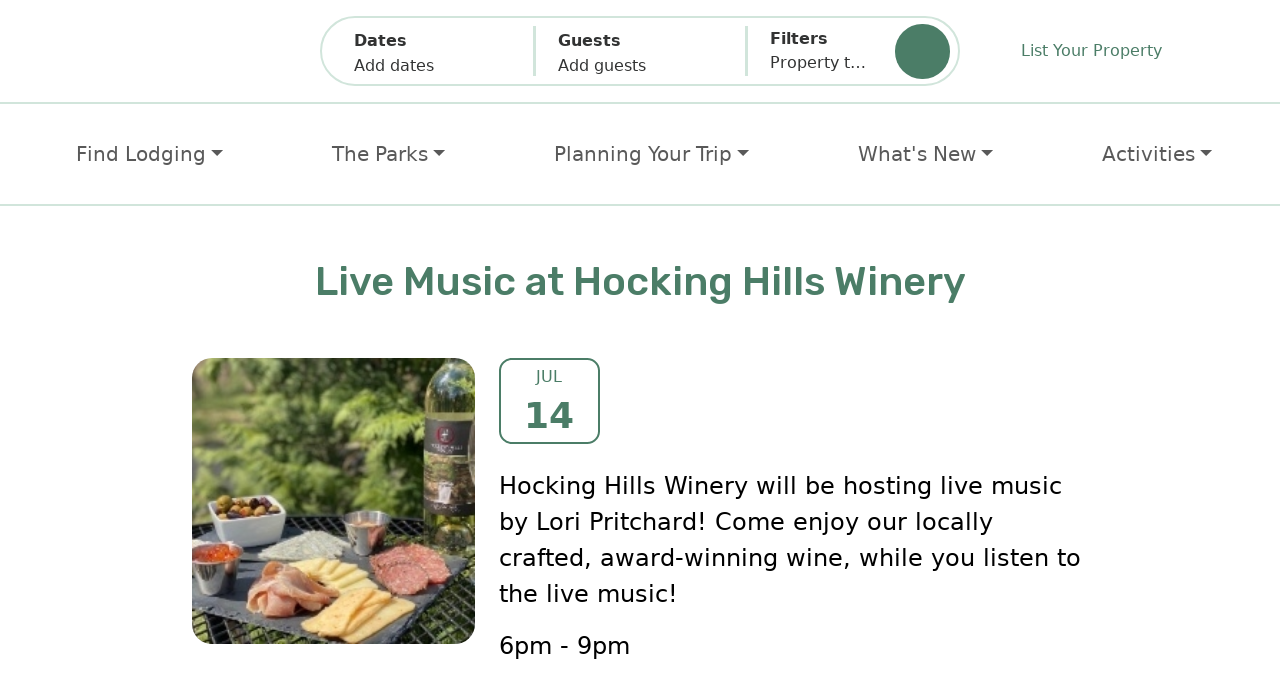

--- FILE ---
content_type: text/html; Charset=utf-8
request_url: https://www.hockinghills.com/events/Jul-14-2024_Live_Music_at_Hocking_Hills_Winery.html
body_size: 10328
content:
<!doctype html><html lang="en"><head><meta charset="utf-8"><meta content="width=device-width, initial-scale=1, viewport-fit=cover" name="viewport"><link rel="canonical" href="https://www.hockinghills.com/events/Jul-14-2024_.html"><meta name="description" content="Hocking Hills Winery will be hosting live music by Lori Pritchard! Come enjoy our locally crafted, award-winning wine, while you listen to the live music!  6pm - 9pm"><meta name="keywords" content=",Logan,Ohio"><meta property="og:url" content="https://www.hockinghills.com/events/Jul-14-2024_.html"><meta property="og:image" content="hockinghills.com/images/members/member_2016_3_1.jpg"><meta property="og:description" content="Hocking Hills Winery will be hosting live music by Lori Pritchard! Come enjoy our locally crafted, award-winning wine, while you listen to the live music!  6pm - 9pm"><title>Live Music at Hocking Hills Winery - Jul 14</title><meta property="og:title" content="Live Music at Hocking Hills Winery - Jul 14"><meta property="og:locale" content="en_US"><meta property="og:type" content="website"><meta property="og:site_name" content="Hocking Hills"><meta property="fb:app_id" content="111310249024138"><meta name="distribution" content="GLOBAL"><meta name="language" content="en-us"><meta name="robots" content="all"><meta name="subjects" content="travel,lodging,rentals,tourism"><meta name="notes" content="Outdoor Recreation"><meta name="copyright" content="hockinghills.com"><meta name="author" content="T Walker"><meta name="rating" content="GENERAL"><meta name="referrer" content="origin" ><link rel="icon" href="https://hockinghills.com/favicon.ico" type="image/x-icon"><link rel="shortcut icon" href="https://hockinghills.com/favicon.ico" type="image/x-icon"><link rel="manifest" href="/manifest.json"><meta name="twitter:card" content="summary_large_image"><link rel="apple-touch-icon" sizes="180x180" href="https://hockinghills.com/images/misc/HH180x180.png"><link rel="apple-touch-icon" sizes="152x152" href="https://hockinghills.com/images/misc/HH152x152.png"><link rel="apple-touch-icon" sizes="120x120" href="https://hockinghills.com/images/misc/HH120x120.png"><link rel="apple-touch-icon" sizes="76x76" href="https://hockinghills.com/images/misc/HH76x76.png">
<link rel="dns-prefetch" href="https://fonts.googleapis.com">
<link rel="dns-prefetch" href="https://fonts.gstatic.com">
<link rel="dns-prefetch" href="https://cdn01.eviivo.media">
<link rel="preconnect" href="https://cdn01.eviivo.media" crossorigin>
<link rel="preconnect" href="https://fonts.googleapis.com">
<link rel="preconnect" href="https://fonts.gstatic.com" crossorigin>

<link rel="dns-prefetch" href="https://cdn.jsdelivr.net">
<link rel="preconnect" href="https://cdn.jsdelivr.net" crossorigin>

<link rel="stylesheet" href="https://fonts.googleapis.com/css2?family=DM+Sans:wght@400;700&family=Rubik:wght@500;600;800&display=swap">
<link href="/css/global.min.css?v=5.14" rel="stylesheet">
<link href="/css/main.min.css?v=5.14" rel="stylesheet">

<link href="https://cdn.jsdelivr.net/npm/bootstrap@5.3.2/dist/css/bootstrap.min.css" rel="stylesheet" integrity="sha384-T3c6CoIi6uLrA9TneNEoa7RxnatzjcDSCmG1MXxSR1GAsXEV/Dwwykc2MPK8M2HN" crossorigin="anonymous">

<script src="/js/hhSlider.js?v=5.14" defer></script>
<script src="/js/hhscripts.js?v=5.14" defer></script>

<link rel="preload" href="https://cdnjs.cloudflare.com/ajax/libs/slick-carousel/1.8.1/slick.min.css" as="style" onload="this.onload=null;this.rel='stylesheet'">
<noscript><link rel="stylesheet" href="https://cdnjs.cloudflare.com/ajax/libs/slick-carousel/1.8.1/slick.min.css"></noscript>
<link rel="preload" href="https://cdnjs.cloudflare.com/ajax/libs/slick-carousel/1.8.1/slick-theme.min.css" as="style" onload="this.onload=null;this.rel='stylesheet'">
<noscript><link rel="stylesheet" href="https://cdnjs.cloudflare.com/ajax/libs/slick-carousel/1.8.1/slick-theme.min.css"></noscript>

<script src="https://cdn.jsdelivr.net/npm/@popperjs/core@2.11.6/dist/umd/popper.min.js" defer></script>
<script src="https://cdn.jsdelivr.net/npm/bootstrap@5.3.2/dist/js/bootstrap.bundle.min.js" integrity="sha384-C6RzsynM9kWDrMNeT87bh95OGNyZPhcTNXj1NW7RuBCsyN/o0jlpcV8Qyq46cDfL" crossorigin="anonymous" defer></script>

<script src="/js/collapsiblenav.js?v=5.14" defer></script>

<script src="/js/hhcal.min.js?v=5.14" defer></script>

<script src="/js/jquery.min.js?v=5.14" defer></script>

<script src="/js/trip_planner.js?v=5.14" defer></script>

<style>
#map {height: 400px;}
</style>
</head>
<body>
<!-- GTag added 8/29/2024 -->
<!-- Google tag (gtag.js) -->
<script async src="https://www.googletagmanager.com/gtag/js?id=G-V3JEDYMKDG"></script>
<script>
  window.dataLayer = window.dataLayer || [];
  function gtag(){dataLayer.push(arguments);}
  gtag('js', new Date());

  gtag('config', 'G-V3JEDYMKDG');
</script>


   <div class="top-nav-sticky">
   <div class="row top-menu-filters py-3 px-2 px-md-4 px-lg-0 g-0">
      <div class="col-12 col-lg-3 d-flex align-items-center justify-content-center position-relative">
         <a aria-label="Go to homepage." href="https://www.hockinghills.com">
            <img class="top-menu-filters-item" alt="" src="/public/group-11.svg">
         </a>
         <button class="d-block d-lg-none navbar-toggler justify-content-end collapsed" type="button" data-bs-toggle="collapse"
            data-bs-target="#navbarNavDropdown" aria-controls="navbarNavDropdown" aria-expanded="false"
            aria-label="Toggle navigation">
            <span class="nav-popup-property-text"> </span>
            <span class="nav-popup-property-text"> </span>
            <span class="nav-popup-property-text"> </span>
         </button>
      </div>
      <div id="top-nav-wrapper" class="col-12 col-lg-6 d-flex align-items-center justify-content-center pt-3 pt-lg-0 position-relative p-0 m-0">
         <form class="w-100 p-0 m-0" method="GET" action="/results.html">
            <input name="checkin"  style="display: none">
            <input name="checkout"  style="display: none">
            <div id="nav-popup-wrapper">
               <div id="dates-popup" class="top-menu-popup popup-body collapse hide" data-bs-parent="#nav-popup-wrapper">
                  <div class="px-2 px-lg-4 py-0 popup-body-inner">
                     <div class="py-3 ps-4 fw-bold border-b--xlgreen d-flex align-items-center">
                        <span id="top-start-date-header" class="almost-black--16 fw-bold">Start date</span>
                        <div class="ch-arrow"><svg xmlns="http://www.w3.org/2000/svg" width="35" height="35" fill="currentColor" class="bi bi-arrow-right-short" viewBox="0 0 16 16">
                           <path fill-rule="evenodd" d="M4 8a.5.5 0 0 1 .5-.5h5.793L8.146 5.354a.5.5 0 1 1 .708-.708l3 3a.5.5 0 0 1 0 .708l-3 3a.5.5 0 0 1-.708-.708L10.293 8.5H4.5A.5.5 0 0 1 4 8"/>
                           </svg>
                        </div>
                        <span id="top-end-date-header" class="almost-black--16 fw-bold">End date</span>
                     </div>
                     <div id="topnavCal" class="row px-4 pt-0 py-md-4 gy-0 gx-3 m-0 nav-top-popup-content justify-content-center"></div>
                     <div class="popup-footer d-xl-none">
                        <button type="button" class="btn1--light-green" onclick="topNav.topNavNext(0)">Next</button>
                     </div>
                  </div>
               </div>
               <div id="guests-popup" class="top-menu-popup collapse hide" data-bs-parent="#nav-popup-wrapper">
                  <div class="row g-0">
                     <div class="col-sm-4 col-xxl-3"></div>
                     <div class="col-12 col-sm-auto popup-body">
                        <div class="px-4 px-lg-4 py-0 popup-body-inner">
                           <div class="my-3">
                              <div class="row align-items-center mb-3 px-3">
                                 <div class="col-6 ps-4">
                                    <div class="almost-black--16 fw-bold">Adults</div>
                                 </div>
                                 <div class="col-6 d-flex justify-content-end">
                                    <div class="number-selector-wrapper d-flex">
                                       <input type="hidden" name="adults" value="0" class="number-selector-input">
                                       <button type="button" class="number-selector-minus">-</button>
                                       <span class="cn-adults number-selector almost-black--20"></span>
                                       <button type="button" class="number-selector-plus">+</button>
                                    </div>
                                 </div>
                              </div>
                              <div class="border-t--xlgreen"></div>
                              <div class="row align-items-center my-3 px-3">
                                 <div class="col-6 ps-4">
                                    <div class="almost-black--16 fw-bold">Children</div>
                                 </div>
                                 <div class="col-6 d-flex justify-content-end">
                                    <div class="number-selector-wrapper d-flex">
                                       <input type="hidden" name="children" value="0" class="number-selector-input">
                                       <button type="button" class="number-selector-minus">-</button>
                                       <span class="cn-children number-selector almost-black--20"></span>
                                       <button type="button" class="number-selector-plus">+</button>
                                    </div>
                                 </div>
                              </div>
                              <div class="border-t--xlgreen"></div>
                              <div class="row align-items-center mt-3 px-3">
                                 <div class="col-6 ps-4">
                                    <div class="almost-black--16 fw-bold">Bedrooms</div>
                                 </div>
                                 <div class="col-6 d-flex justify-content-end">
                                    <div class="number-selector-wrapper d-flex">
                                       <input type="hidden" name="bedrooms" value="1" class="number-selector-input">
                                       <button type="button" class="number-selector-minus">-</button>
                                       <span class="cn-bedrooms number-selector almost-black--20"></span>
                                       <button type="button" class="number-selector-plus">+</button>
                                    </div>
                                 </div>
                              </div>
                           </div>
                        </div>
                        <div class="popup-footer d-xl-none">
                           <div class="col-6">
                              <button type="button" class="input-reset" onclick="topNavFilters.reset()">Clear All</button>
                           </div>
                           <div class="col-6 justify-content-end d-flex">
                              <button type="button" class="btn1--light-green fw-bold" onclick="topNav.topNavNext(1)">Next</button>
                           </div>
                        </div>
                     </div>
                  </div>
               </div>
               <div id="filters-popup" class="top-menu-popup popup-body collapse hide"
                  data-bs-parent="#nav-popup-wrapper">
				  <div class="popup-body-inner">
                  <div class="px-2 py-0 nav-top-popup-content">
                     <div class="my-3 ms-3">
                        <div class="my-3 ms-4 me-3">
                           <span class="almost-black--16 fw-bold">Property Types</span>
                           <div class="row top-menu-carousel-wrapper">
                              <div class="top-nav-slider">
                              
                              <div class="top-menu-option-wrapper">
                                 <input class="d-none nav-popup-label" type="checkbox" name="ztype" id="tn_c0" value="1005" >
                                 <label for="tn_c0" class="row nav-item-features-inner gx-5 nav-popup-label">
                                    <div class="col nav-popup-label-content">
                                       <img class="property-types-green-icon results-filters-icon" alt="" src="/public/cabin-green.svg">
                                       <div class="nav-popup-property-text">Cabin</div>
                                    </div>
                                 </label>
                              </div>
                              
                              <div class="top-menu-option-wrapper">
                                 <input class="d-none nav-popup-label" type="checkbox" name="ztype" id="tn_c1" value="1007" >
                                 <label for="tn_c1" class="row nav-item-features-inner gx-5 nav-popup-label">
                                    <div class="col nav-popup-label-content">
                                       <img class="property-types-green-icon results-filters-icon" alt="" src="/public/lodge-green.svg">
                                       <div class="nav-popup-property-text">Retreat/Lodge</div>
                                    </div>
                                 </label>
                              </div>
                              
                              <div class="top-menu-option-wrapper">
                                 <input class="d-none nav-popup-label" type="checkbox" name="ztype" id="tn_c2" value="1034" >
                                 <label for="tn_c2" class="row nav-item-features-inner gx-5 nav-popup-label">
                                    <div class="col nav-popup-label-content">
                                       <img class="property-types-green-icon results-filters-icon" alt="" src="/public/treehouse-green.svg">
                                       <div class="nav-popup-property-text">Treehouse</div>
                                    </div>
                                 </label>
                              </div>
                              
                              <div class="top-menu-option-wrapper">
                                 <input class="d-none nav-popup-label" type="checkbox" name="ztype" id="tn_c3" value="1006" >
                                 <label for="tn_c3" class="row nav-item-features-inner gx-5 nav-popup-label">
                                    <div class="col nav-popup-label-content">
                                       <img class="property-types-green-icon results-filters-icon" alt="" src="/public/cottage-green.svg">
                                       <div class="nav-popup-property-text">Cottage</div>
                                    </div>
                                 </label>
                              </div>
                              
                              <div class="top-menu-option-wrapper">
                                 <input class="d-none nav-popup-label" type="checkbox" name="ztype" id="tn_c4" value="1011" >
                                 <label for="tn_c4" class="row nav-item-features-inner gx-5 nav-popup-label">
                                    <div class="col nav-popup-label-content">
                                       <img class="property-types-green-icon results-filters-icon" alt="" src="/public/house-green.svg">
                                       <div class="nav-popup-property-text">House</div>
                                    </div>
                                 </label>
                              </div>
                              
                              <div class="top-menu-option-wrapper">
                                 <input class="d-none nav-popup-label" type="checkbox" name="ztype" id="tn_c5" value="1010" >
                                 <label for="tn_c5" class="row nav-item-features-inner gx-5 nav-popup-label">
                                    <div class="col nav-popup-label-content">
                                       <img class="property-types-green-icon results-filters-icon" alt="" src="/public/apartment-green.svg">
                                       <div class="nav-popup-property-text">Apartment</div>
                                    </div>
                                 </label>
                              </div>
                              
                              <div class="top-menu-option-wrapper">
                                 <input class="d-none nav-popup-label" type="checkbox" name="ztype" id="tn_c6" value="1014" >
                                 <label for="tn_c6" class="row nav-item-features-inner gx-5 nav-popup-label">
                                    <div class="col nav-popup-label-content">
                                       <img class="property-types-green-icon results-filters-icon" alt="" src="/public/camping-cabin-green.svg">
                                       <div class="nav-popup-property-text">Camping Cabin</div>
                                    </div>
                                 </label>
                              </div>
                              
                              <div class="top-menu-option-wrapper">
                                 <input class="d-none nav-popup-label" type="checkbox" name="ztype" id="tn_c7" value="1008" >
                                 <label for="tn_c7" class="row nav-item-features-inner gx-5 nav-popup-label">
                                    <div class="col nav-popup-label-content">
                                       <img class="property-types-green-icon results-filters-icon" alt="" src="/public/campground-tent-green.svg">
                                       <div class="nav-popup-property-text">Campground Tent</div>
                                    </div>
                                 </label>
                              </div>
                              
                              <div class="top-menu-option-wrapper">
                                 <input class="d-none nav-popup-label" type="checkbox" name="ztype" id="tn_c8" value="1105" >
                                 <label for="tn_c8" class="row nav-item-features-inner gx-5 nav-popup-label">
                                    <div class="col nav-popup-label-content">
                                       <img class="property-types-green-icon results-filters-icon" alt="" src="/public/campground-rv-green.svg">
                                       <div class="nav-popup-property-text">Campground RV</div>
                                    </div>
                                 </label>
                              </div>
                              
                              <div class="top-menu-option-wrapper">
                                 <input class="d-none nav-popup-label" type="checkbox" name="ztype" id="tn_c9" value="1000" >
                                 <label for="tn_c9" class="row nav-item-features-inner gx-5 nav-popup-label">
                                    <div class="col nav-popup-label-content">
                                       <img class="property-types-green-icon results-filters-icon" alt="" src="/public/bnb-green.svg">
                                       <div class="nav-popup-property-text">Bed and Breakfast</div>
                                    </div>
                                 </label>
                              </div>
                              
                              <div class="top-menu-option-wrapper">
                                 <input class="d-none nav-popup-label" type="checkbox" name="ztype" id="tn_c10" value="1001" >
                                 <label for="tn_c10" class="row nav-item-features-inner gx-5 nav-popup-label">
                                    <div class="col nav-popup-label-content">
                                       <img class="property-types-green-icon results-filters-icon" alt="" src="/public/inn-green.svg">
                                       <div class="nav-popup-property-text">Inn</div>
                                    </div>
                                 </label>
                              </div>
                              
                              <div class="top-menu-option-wrapper">
                                 <input class="d-none nav-popup-label" type="checkbox" name="ztype" id="tn_c11" value="1003" >
                                 <label for="tn_c11" class="row nav-item-features-inner gx-5 nav-popup-label">
                                    <div class="col nav-popup-label-content">
                                       <img class="property-types-green-icon results-filters-icon" alt="" src="/public/hotel-green.svg">
                                       <div class="nav-popup-property-text">Hotel</div>
                                    </div>
                                 </label>
                              </div>
                              
                              <div class="top-menu-option-wrapper">
                                 <input class="d-none nav-popup-label" type="checkbox" name="ztype" id="tn_c12" value="1096" >
                                 <label for="tn_c12" class="row nav-item-features-inner gx-5 nav-popup-label">
                                    <div class="col nav-popup-label-content">
                                       <img class="property-types-green-icon results-filters-icon" alt="" src="/public/geodome-green.svg">
                                       <div class="nav-popup-property-text">Geodome</div>
                                    </div>
                                 </label>
                              </div>
                              
                              <div class="top-menu-option-wrapper">
                                 <input class="d-none nav-popup-label" type="checkbox" name="ztype" id="tn_c13" value="1101" >
                                 <label for="tn_c13" class="row nav-item-features-inner gx-5 nav-popup-label">
                                    <div class="col nav-popup-label-content">
                                       <img class="property-types-green-icon results-filters-icon" alt="" src="/public/a-frame-green.svg">
                                       <div class="nav-popup-property-text">A Frame</div>
                                    </div>
                                 </label>
                              </div>
                              
                              <div class="top-menu-option-wrapper">
                                 <input class="d-none nav-popup-label" type="checkbox" name="ztype" id="tn_c14" value="1099" >
                                 <label for="tn_c14" class="row nav-item-features-inner gx-5 nav-popup-label">
                                    <div class="col nav-popup-label-content">
                                       <img class="property-types-green-icon results-filters-icon" alt="" src="/public/barn-green.svg">
                                       <div class="nav-popup-property-text">Barn</div>
                                    </div>
                                 </label>
                              </div>
                              
                              <div class="top-menu-option-wrapper">
                                 <input class="d-none nav-popup-label" type="checkbox" name="ztype" id="tn_c15" value="1094" >
                                 <label for="tn_c15" class="row nav-item-features-inner gx-5 nav-popup-label">
                                    <div class="col nav-popup-label-content">
                                       <img class="property-types-green-icon results-filters-icon" alt="" src="/public/cave-green.svg">
                                       <div class="nav-popup-property-text">Cave</div>
                                    </div>
                                 </label>
                              </div>
                              
                              <div class="top-menu-option-wrapper">
                                 <input class="d-none nav-popup-label" type="checkbox" name="ztype" id="tn_c16" value="1098" >
                                 <label for="tn_c16" class="row nav-item-features-inner gx-5 nav-popup-label">
                                    <div class="col nav-popup-label-content">
                                       <img class="property-types-green-icon results-filters-icon" alt="" src="/public/container-home-green.svg">
                                       <div class="nav-popup-property-text">Container Home</div>
                                    </div>
                                 </label>
                              </div>
                              
                              <div class="top-menu-option-wrapper">
                                 <input class="d-none nav-popup-label" type="checkbox" name="ztype" id="tn_c17" value="1100" >
                                 <label for="tn_c17" class="row nav-item-features-inner gx-5 nav-popup-label">
                                    <div class="col nav-popup-label-content">
                                       <img class="property-types-green-icon results-filters-icon" alt="" src="/public/earth-house-green.svg">
                                       <div class="nav-popup-property-text">Earth House</div>
                                    </div>
                                 </label>
                              </div>
                              
                              <div class="top-menu-option-wrapper">
                                 <input class="d-none nav-popup-label" type="checkbox" name="ztype" id="tn_c18" value="1102" >
                                 <label for="tn_c18" class="row nav-item-features-inner gx-5 nav-popup-label">
                                    <div class="col nav-popup-label-content">
                                       <img class="property-types-green-icon results-filters-icon" alt="" src="/public/farm-green.svg">
                                       <div class="nav-popup-property-text">Farm</div>
                                    </div>
                                 </label>
                              </div>
                              
                              <div class="top-menu-option-wrapper">
                                 <input class="d-none nav-popup-label" type="checkbox" name="ztype" id="tn_c19" value="1103" >
                                 <label for="tn_c19" class="row nav-item-features-inner gx-5 nav-popup-label">
                                    <div class="col nav-popup-label-content">
                                       <img class="property-types-green-icon results-filters-icon" alt="" src="/public/tiny-home-green.svg">
                                       <div class="nav-popup-property-text">Tiny Home</div>
                                    </div>
                                 </label>
                              </div>
                              
                              <div class="top-menu-option-wrapper">
                                 <input class="d-none nav-popup-label" type="checkbox" name="ztype" id="tn_c20" value="1097" >
                                 <label for="tn_c20" class="row nav-item-features-inner gx-5 nav-popup-label">
                                    <div class="col nav-popup-label-content">
                                       <img class="property-types-green-icon results-filters-icon" alt="" src="/public/train-green.svg">
                                       <div class="nav-popup-property-text">Train</div>
                                    </div>
                                 </label>
                              </div>
                              
                              <div class="top-menu-option-wrapper">
                                 <input class="d-none nav-popup-label" type="checkbox" name="ztype" id="tn_c21" value="1104" >
                                 <label for="tn_c21" class="row nav-item-features-inner gx-5 nav-popup-label">
                                    <div class="col nav-popup-label-content">
                                       <img class="property-types-green-icon results-filters-icon" alt="" src="/public/yurt-green.svg">
                                       <div class="nav-popup-property-text">Yurt</div>
                                    </div>
                                 </label>
                              </div>
                              
                              </div>
                           </div>
                        </div>
                     </div>

                     <div class="my-3 ms-3">
                        <div class="border-t--xlgreen"></div>
                        <div class="my-3 ms-4 me-3">
                           <span class="almost-black--16 fw-bold">Amenities</span>
                           <div class="row top-menu-carousel-wrapper">
                              <div class="top-nav-slider">

                                 <div class="top-menu-option-wrapper">
                                    <input type="checkbox" id="tna3" class="d-none nav-popup-label" name="zamenity" value="x1003x" />
                                    <label for="tna3" class="row nav-item-features-inner gx-5 nav-popup-label">
                                       <div class="col nav-popup-label-content">
                                          <img class="property-types-green-icon results-filters-icon" alt="" src="/public/hot-tub-green.svg">
                                          <span class="nav-popup-property-text">Hot Tub</span>
                                       </div>
                                    </label>
                                 </div>

                                 <div class="top-menu-option-wrapper">
                                    <input type="checkbox" id="tna15" class="d-none nav-popup-label" name="zamenity" value="x1100x" />
                                    <label for="tna15" class="row nav-item-features-inner gx-5 nav-popup-label">
                                       <div class="col nav-popup-label-content">
                                          <img class="property-types-green-icon results-filters-icon" alt="" src="/public/pets-allowed-green.svg">
                                          <span class="nav-popup-property-text">Pets Allowed</span>
                                       </div>
                                    </label>
                                 </div>

                                 <div class="top-menu-option-wrapper">
                                    <input type="checkbox" id="tna4" class="d-none nav-popup-label" name="zamenity" value="x1004x" />
                                    <label for="tna4" class="row nav-item-features-inner gx-5 nav-popup-label">
                                       <div class="col nav-popup-label-content">
                                          <img class="property-types-green-icon results-filters-icon" alt="" src="/public/swimming-pool-green.svg">
                                          <span class="nav-popup-property-text">Swimming Pool</span>
                                       </div>
                                    </label>
                                 </div>

                                 <div class="top-menu-option-wrapper">
                                    <input type="checkbox" id="tna16" class="d-none nav-popup-label" name="zamenity" value="x1008x" />
                                    <label for="tna16" class="row nav-item-features-inner gx-5 nav-popup-label">
                                       <div class="col nav-popup-label-content">
                                          <img class="property-types-green-icon results-filters-icon" alt="" src="/public/pond-green.svg">
                                          <span class="nav-popup-property-text">Swimming Lake / Pond</span>
                                       </div>
                                    </label>
                                 </div>

                                 <div class="top-menu-option-wrapper">
                                    <input type="checkbox" id="tna17" class="d-none nav-popup-label" name="zamenity" value="x1011x" />
                                    <label for="tna17" class="row nav-item-features-inner gx-5 nav-popup-label">
                                       <div class="col nav-popup-label-content">
                                          <img class="property-types-green-icon results-filters-icon" alt="" src="/public/firepit-green.svg">
                                          <span class="nav-popup-property-text">Firepit</span>
                                       </div>
                                    </label>
                                 </div>

                                 <div class="top-menu-option-wrapper">
                                    <input type="checkbox" id="tna20" class="d-none nav-popup-label" name="zamenity" value="x1176x" />
                                    <label for="tna20" class="row nav-item-features-inner gx-5 nav-popup-label">
                                       <div class="col nav-popup-label-content">
                                          <img class="property-types-green-icon results-filters-icon" alt="" src="/public/telescope-green.svg">
                                          <span class="nav-popup-property-text">Telescope</span>
                                       </div>
                                    </label>
                                 </div>

                                 <div class="top-menu-option-wrapper">
                                    <input type="checkbox" id="tna22" class="d-none nav-popup-label" name="zamenity" value="x2085x" />
                                    <label for="tna22" class="row nav-item-features-inner gx-5 nav-popup-label">
                                       <div class="col nav-popup-label-content">
                                          <img class="property-types-green-icon results-filters-icon" alt="" src="/public/iron-green.svg">
                                          <span class="nav-popup-property-text">Iron</span>
                                       </div>
                                    </label>
                                 </div>

                                 <div class="top-menu-option-wrapper">
                                    <input type="checkbox" id="tna23" class="d-none nav-popup-label" name="zamenity" value="x1102x" />
                                    <label for="tna23" class="row nav-item-features-inner gx-5 nav-popup-label">
                                       <div class="col nav-popup-label-content">
                                          <img class="property-types-green-icon results-filters-icon" alt="" src="/public/laundry-facility-green.svg">
                                          <span class="nav-popup-property-text">Laundry Facility</span>
                                       </div>
                                    </label>
                                 </div>
								 
								 <!-- added wood fireplace 9/17/24-->
								 
								 <div class="top-menu-option-wrapper">
                                    <input type="checkbox" id="tna25" class="d-none nav-popup-label" name="zamenity" value="x1121x" />
                                    <label for="tna25" class="row nav-item-features-inner gx-5 nav-popup-label">
                                       <div class="col nav-popup-label-content">
                                          <img class="property-types-green-icon results-filters-icon" alt="" src="/public/fireplace-gas-green.svg">
                                          <span class="nav-popup-property-text">Wood Fireplace</span>
                                       </div>
                                    </label>
                                 </div>

								 <!-- end wood fireplace 9/17/24-->
								 
                                 <div class="top-menu-option-wrapper">
                                    <input type="checkbox" id="tna27" class="d-none nav-popup-label" name="zamenity" value="x1124x" />
                                    <label for="tna27" class="row nav-item-features-inner gx-5 nav-popup-label">
                                       <div class="col nav-popup-label-content">
                                          <img class="property-types-green-icon results-filters-icon" alt="" src="/public/fireplace-gas-green.svg">
                                          <span class="nav-popup-property-text">Gas Fireplace</span>
                                       </div>
                                    </label>
                                 </div>

                                 <div class="top-menu-option-wrapper">
                                    <input type="checkbox" id="tna28" class="d-none nav-popup-label" name="zamenity" value="x1123x" />
                                    <label for="tna28" class="row nav-item-features-inner gx-5 nav-popup-label">
                                       <div class="col nav-popup-label-content">
                                          <img class="property-types-green-icon results-filters-icon" alt="" src="/public/fireplace-electric-green.svg">
                                          <span class="nav-popup-property-text">Electric Fireplace</span>
                                       </div>
                                    </label>
                                 </div>

                                 <div class="top-menu-option-wrapper">
                                    <input type="checkbox" id="tna29" class="d-none nav-popup-label" name="zamenity" value="x1005x" />
                                    <label for="tna29" class="row nav-item-features-inner gx-5 nav-popup-label">
                                       <div class="col nav-popup-label-content">
                                          <img class="property-types-green-icon results-filters-icon" alt="" src="/public/ac-green.svg">
                                          <span class="nav-popup-property-text">Air Conditioning</span>
                                       </div>
                                    </label>
                                 </div>

                                 <div class="top-menu-option-wrapper">
                                    <input type="checkbox" id="tna30" class="d-none nav-popup-label" name="zamenity" value="x1001x" />
                                    <label for="tna30" class="row nav-item-features-inner gx-5 nav-popup-label">
                                       <div class="col nav-popup-label-content">
                                          <img class="property-types-green-icon results-filters-icon" alt="" src="/public/wifi-green.svg">
                                          <span class="nav-popup-property-text">WiFi</span>
                                       </div>
                                    </label>
                                 </div>

                                 <div class="top-menu-option-wrapper">
                                    <input type="checkbox" id="tna31" class="d-none nav-popup-label" name="zamenity" value="x1175x" />
                                    <label for="tna31" class="row nav-item-features-inner gx-5 nav-popup-label">
                                       <div class="col nav-popup-label-content">
                                          <img class="property-types-green-icon results-filters-icon" alt="" src="/public/game-room-green.svg">
                                          <span class="nav-popup-property-text">Game Room</span>
                                       </div>
                                    </label>
                                 </div>

                                 <div class="top-menu-option-wrapper">
                                    <input type="checkbox" id="tna32" class="d-none nav-popup-label" name="zamenity" value="x1171x" />
                                    <label for="tna32" class="row nav-item-features-inner gx-5 nav-popup-label">
                                       <div class="col nav-popup-label-content">
                                          <img class="property-types-green-icon results-filters-icon" alt="" src="/public/large-tv-green.svg">
                                          <span class="nav-popup-property-text">HD TV</span>
                                       </div>
                                    </label>
                                 </div>
                                 <div class="top-menu-option-wrapper">
                                    <input type="checkbox" id="tna33" class="d-none nav-popup-label" name="zamenity" value="x1012x" />
                                    <label for="tna33" class="row nav-item-features-inner gx-5 nav-popup-label">
                                       <div class="col nav-popup-label-content">
                                          <img class="property-types-green-icon results-filters-icon" alt="" src="/public/grill-gas-green.svg">
                                          <span class="nav-popup-property-text">Gas Grill</span>
                                       </div>
                                    </label>
                                 </div>
								<!--								
                                 <div class="top-menu-option-wrapper">
                                    <input type="checkbox" id="tna34" class="d-none nav-popup-label" name="zamenity" value="x1013x" />
                                    <label for="tna34" class="row nav-item-features-inner gx-5 nav-popup-label">
                                       <div class="col nav-popup-label-content">
                                          <img class="property-types-green-icon results-filters-icon" alt="" src="/public/grill-charcoal-green.svg">
                                          <span class="nav-popup-property-text">Charcoal Grill</span>
                                       </div>
                                    </label>
                                 </div>
								-->
								
								<div class="top-menu-option-wrapper">
                                    <input type="checkbox" id="tna34" class="d-none nav-popup-label" name="zamenity" value="x2007x" />
                                    <label for="tna34" class="row nav-item-features-inner gx-5 nav-popup-label">
                                       <div class="col nav-popup-label-content">
                                          <img class="property-types-green-icon results-filters-icon" alt="" src="/public/grill-charcoal-green.svg">
                                          <span class="nav-popup-property-text">BBQ Grill</span>
                                       </div>
                                    </label>
                                 </div>
								
                                 <div class="top-menu-option-wrapper">
                                    <input type="checkbox" id="tna35" class="d-none nav-popup-label" name="zamenity" value="x1010x" />
                                    <label for="tna35" class="row nav-item-features-inner gx-5 nav-popup-label">
                                       <div class="col nav-popup-label-content">
                                          <img class="property-types-green-icon results-filters-icon" alt="" src="/public/telephone-green.svg">
                                          <span class="nav-popup-property-text">Telephone</span>
                                       </div>
                                    </label>
                                 </div>

                                 <div class="top-menu-option-wrapper">
                                    <input type="checkbox" id="tna36" class="d-none nav-popup-label" name="zamenity" value="x1007x" />
                                    <label for="tna36" class="row nav-item-features-inner gx-5 nav-popup-label">
                                       <div class="col nav-popup-label-content">
                                          <img class="property-types-green-icon results-filters-icon" alt="" src="/public/fishing-green.svg">
                                          <span class="nav-popup-property-text">Fishing on Site</span>
                                       </div>
                                    </label>
                                 </div>

                                 <div class="top-menu-option-wrapper">
                                    <input type="checkbox" id="tna37" class="d-none nav-popup-label" name="zamenity" value="x1009x" />
                                    <label for="tna37" class="row nav-item-features-inner gx-5 nav-popup-label">
                                       <div class="col nav-popup-label-content">
                                          <img class="property-types-green-icon results-filters-icon" alt="" src="/public/horse-stalls-green.svg">
                                          <span class="nav-popup-property-text">Horse Stalls</span>
                                       </div>
                                    </label>
                                 </div>

                                 <div class="top-menu-option-wrapper">
                                    <input type="checkbox" id="tna38" class="d-none nav-popup-label" name="zamenity" value="x2845x" />
                                    <label for="tna38" class="row nav-item-features-inner gx-5 nav-popup-label">
                                       <div class="col nav-popup-label-content">
                                          <img class="property-types-green-icon results-filters-icon" alt="" src="/public/ev-charger-green.svg">
                                          <span class="nav-popup-property-text">EV Charging</span>
                                       </div>
                                    </label>
                                 </div>

                                 <div class="top-menu-option-wrapper">
                                    <input type="checkbox" id="tna39" class="d-none nav-popup-label" name="zamenity" value="x2575x" />
                                    <label for="tna39" class="row nav-item-features-inner gx-5 nav-popup-label">
                                       <div class="col nav-popup-label-content">
                                          <img class="property-types-green-icon results-filters-icon" alt="" src="/public/wheelchair-green.svg">
                                          <span class="nav-popup-property-text">Wheelchair Accessible</span>
                                       </div>
                                    </label>
                                 </div>
                              </div>
                           </div>
                        </div>
                     </div>

                     <div class="my-3 ms-3 border-t--xlgreen">
                        <div class="my-3 ms-4 me-3">
                           <div class="row mt-0 g-3 align-items-center">
                              <div class="col-12 col-md-6 m-0 p-0">
                                 <div class="almost-black--16 fw-bold">Additional Search Criteria</div>
                              </div>
                              <div class="col-12 col-md-6 m-0 p-0">
                                 <div class="filters-g-wrapper">
                                    <div class="filters-inline-wrapper">
                                       <input name="zdetails" type="checkbox" id="c1" class="checkbox2" value="map" >
                                       <label for="c1" class="filters-inline-wrapper label2">
                                          <div class="black-text--14">Only properties that show their location on a map</div>
                                       </label>
                                    </div>
                                    <div class="filters-inline-wrapper">
                                       <input name="zdetails" type="checkbox" id="c2" class="checkbox2" value="fplan" >
                                       <label for="c2" class="filters-inline-wrapper label2">
                                          <div class="black-text--14">Only properties that share a floor plan</div>
                                       </label>
                                    </div>
                                 </div>
                              </div>
                           </div>
                        </div>
                     </div>

                     <div class="my-3 ms-3 border-t--xlgreen">
                        <div class="my-3 ms-4 me-3">
                           <div class="row mt-0 g-3 align-items-center">
                              <div class="col-12 col-md-3 m-0 p-0">
                                 <div class="almost-black--16 fw-bold">Direct Search</div>
                              </div>
                              <div class="col-12 col-md-9 m-0 p-0">
                                 <div class="input1-wrapper">
                                    <input name="propname" class="input1" value="" placeholder="Property or Company Name">
                                    <input type="submit" class="input1-submit" value="Search">
                                 </div>
                              </div>
                           </div>
                        </div>
                     </div>
					 </div>
					 <div class="popup-footer d-xl-none">
                     <div class="col-6">
                        <button type="button" class="input-reset" onclick="topNavFilters.reset()">Clear All</button>
                     </div>
                     <div class="col-6 justify-content-end d-flex">
                        <input type="submit" class="btn1--light-green fw-bold" value="Search">
                     </div>
                     </div>
                  </div>
               </div>

            </div>
            <div class="row top-menu-filters-inner g-0 py-0 my-0 position-relative">
               <div id="top-menu-dates" class="col-4 col-xxl-3 top-menu-item" data-bs-toggle="collapse"
                  href="#dates-popup" role="button" aria-expanded="false" aria-controls="dates-popup">
                  <div class="popup-menu-center popup-menu-first">
                     <div>
                        <span class="almost-black--16 fw-bold cn-dates-title"><div class="cn-dates-title-placeholder shimmer"></div></span>
                        <span class="almost-black--16 d-none d-xl-block cn-dates-desc"><div class="cn-dates-desc-placeholder shimmer"></div></span>
                     </div>
                  </div>
               </div>
               <div id="top-menu-guests" class="col-4 col-xxl-3 top-menu-item position-relative" data-bs-toggle="collapse" href="#guests-popup" role="button" aria-expanded="false" aria-controls="guests-popup">
                  <div class="popup-menu-center">
                     <div>
                        <span class="almost-black--16 fw-bold cn-guests-title"><div class="cn-guests-title-placeholder shimmer"></div></span>
                        <span class="almost-black--16 d-none d-xl-block cn-guests-desc"><div class="cn-guests-desc-placeholder shimmer"></div></span>
                     </div>
                  </div>
               </div>
               <div id="top-menu-filters" class="col-4 col-xxl-6 top-menu-item">
                  <div class="row h-100 g-0 ms-0 ms-0">
                     <div class="col-12 col-sm-8 col-xl-7 popup-menu-center popup-menu-filter" data-bs-toggle="collapse" href="#filters-popup"
                        role="button" aria-expanded="false" aria-controls="filters-popup">
                        <div class="mw-100">
                           <span class="almost-black--16 fw-bold cn-filters-title top-menu-ellipsis d-block"><div class="cn-filters-title-placeholder shimmer"></div></span>
                           <span class="top-menu-ellipsis almost-black--16 d-none d-xl-block cn-filters-desc"><div class="cn-filters-desc-placeholder shimmer"></div></span>
                        </div>
                     </div>
                     <div class="d-none d-sm-flex col-sm-4 col-xl-5 align-items-center justify-content-end pe-2">
                        <button type="submit" class="d-none d-xxl-flex search-save align-items-center">Search</button>
                        <button class="d-flex d-xxl-none search-save align-items-center"><img class="group-icon2" alt="" src="/public/search-white.svg" title="Search"></button>
                     </div>
                  </div>
               </div>
            </div>
         </form>
      </div>

      <div id="topNavRight" class="d-none d-lg-flex col-lg-3 align-items-center justify-content-center pt-3 pt-lg-0">
         <div class="list-your-property-parent justify-content-center justify-content-lg-end">
            <a class="link-no-style" href="/listwithus.html">List Your Property</a>
            <img class="line-icon" alt="" src="/public/line-5.svg" />
            <div class="search-container">
            <form class="search-form" method="GET" action="/searchresults.html">
            <input type="search" id="searchBar" name="q" placeholder="Search" class="expandSearch" autocomplete="off">
            <button type="button" id="searchButton" class="searchButton btn-no-style" title="search">
               <img class="group-icon2" alt="" src="/public/search-green.svg" />
            </button>
            </form>
            </div>
         </div>
      </div>

   </div>
   <div id="nav-dropdown" class="nav-container">
      <nav class="main-menu navbar navbar-expand-lg px-2 px-lg-5">
         <div class="container-fluid">
            <div class="collapse navbar-collapse justify-content-center" id="navbarNavDropdown">
               <ul class="navbar-nav w-100 justify-content-between">
                  <li class="dropdown">
                     <div class="nav-item">
                        <a class="nav-link dropdown-toggle" href="#" data-bs-toggle="dropdown">
                           <img alt="" src="/public/lodging-green.svg">Find Lodging</a>
                        <ul class="dropdown-menu" data-bs-popper="none">
                           <li><a class="dropdown-item" href="/availability.html">Availability Search</a></li>
                           <li><a class="dropdown-item" href="/cabins.html">Cabins & Cottages</a></li>
                           <li><a class="dropdown-item" href="/lodges.html">Lodges</a></li>
                           <li><a class="dropdown-item" href="/treehouses.html">Treehouses</a></li>
                           <li><a class="dropdown-item" href="/camping_cabins.html">Camping Cabins</a></li>
                           <li><a class="dropdown-item" href="/campgrounds.html">Campgrounds</a></li>
                           <li><a class="dropdown-item" href="/hotels.html">Hotels & Inns</a></li>
                           <li><a class="dropdown-item" href="/bedandbreakfasts.html">Bed & Breakfasts</a></li>
                           <li><a class="dropdown-item" href="/lastminutedeals.html">Last Minute Specials</a></li>
                        </ul>
                  </li>
                  <li class="dropdown">
                     <div class="nav-item">
                        <a class="nav-link dropdown-toggle" href="#" data-bs-toggle="dropdown">
                           <img alt="" src="/public/park-green.svg">The Parks</a>
                        <ul class="dropdown-menu" data-bs-popper="none">
                           <li><a class="dropdown-item" href="/old_mans_cave.html">Old Man's Cave</a></li>
                           <li><a class="dropdown-item" href="/cedar_falls.html">Cedar Falls</a></li>
                           <li><a class="dropdown-item" href="/ash_cave.html">Ash Cave</a></li>
                           <li><a class="dropdown-item" href="/rock_house.html">Rock House</a></li>
                           <li><a class="dropdown-item" href="/cantwell_cliffs.html">Cantwell Cliffs</a></li>
                           <li><a class="dropdown-item" href="/whispering_cave_hemlock_bridge.html">Whispering Cave/Hemlock Bridge</a></li>

                           <hr class="m-0">
                           <div class="dropdown-header fw-bold">State Nature Preserves</div>
                           <hr class="m-0">
                           <li><a class="dropdown-item" href="/conkles_hollow.html">Conkle's Hollow</a></li>
                           <li><a class="dropdown-item" href="/rock_bridge.html">Rock Bridge</a></li>

                           <hr class="m-0">
                           <div class="dropdown-header fw-bold">State Parks / Forests</div>
                           <hr class="m-0">
                           <li><a class="dropdown-item" href="/lake_logan.html">Lake Logan</a></li>
                           <li><a class="dropdown-item" href="/lake_hope.html">Lake Hope</a></li>
                           <li><a class="dropdown-item" href="/tar_hollow.html">Tar Hollow</a></li>
                           <li><a class="dropdown-item" href="/clear_creek.html">Clear Creek</a></li>
                           <li><a class="dropdown-item" href="/hocking_hills_state_forest.html">Hocking Hills State Forest</a></li>
                        </ul>
                  </li>
                  <li class="dropdown">
                     <div class="nav-item">
                        <a class="nav-link dropdown-toggle" href="#" data-bs-toggle="dropdown">
                           <img alt="" src="/public/trip-green.svg">Planning Your Trip</a>
                        <ul class="dropdown-menu" data-bs-popper="none">
                           <li><a class="dropdown-item" href="/trip_planner.html">Trip Planner</a></li>
                           <li><a class="dropdown-item" href="/photogallery.html">Photo Gallery</a></li>
                           <li><a class="dropdown-item" href="/locator_map.html">Locator Map</a></li>
                           <li><a class="dropdown-item" href="/dining.html">Dining</a></li>
                           <li><a class="dropdown-item" href="https://www.hockinghillsweddings.com">Hocking Hills Weddings</a></li>
                           <li><a class="dropdown-item" href="https://www.hockinghillsmaps.com">Hocking Hills Maps</a></li>
                           <li><a class="dropdown-item" href="/visitorcenters.html">Visitor Info Centers</a></li>
                           <li><a class="dropdown-item" href="/faq.html">FAQs</a></li>
                        </ul>
                     </div>
                  </li>
                  <li class="dropdown">
                     <div class="nav-item">
                        <a class="nav-link dropdown-toggle" href="#" data-bs-toggle="dropdown">
                        <img alt="" src="/public/speaker-green.svg">What's New</a>
                        <ul class="dropdown-menu" data-bs-popper="none">
                           <li><a class="dropdown-item" href="/blog.html">Blog</a></li>
                           <li><a class="dropdown-item" href="/calendar_of_events.html">Calendar of Events</a></li>
                           <li><a class="dropdown-item" href="/newest_listings.html">New Businesses</a></li>
                           <li><a class="dropdown-item" href="/lastminutedeals.html">Last Minute Specials</a></li>
						   <!--
                           <li><a class="dropdown-item" target="_blank" href="https://shop.hockinghills.com/collections/discount-card/products/hocking-hills-discount-card">HH Discount Card</a></li>
						   -->
                        </ul>
                     </div>
                  </li>
                  <li class="dropdown">
                     <div class="nav-item">
                        <a class="nav-link dropdown-toggle" href="#" data-bs-toggle="dropdown">
                        <img alt="" src="/public/bike-green.svg">Activities</a>
                        <ul class="dropdown-menu" data-bs-popper="none">
                           <li><a class="dropdown-item" href="/outdoor_adventure.html">Outdoor Adventure</a></li>
                           <li><a class="dropdown-item" href="/camping.html">Camping</a></li>
                           <li><a class="dropdown-item" href="/family_outting.html">Family Activities</a></li>
                           <li><a class="dropdown-item" href="/hiking.html">Hiking</a></li>
                           <li><a class="dropdown-item" href="/art_antiques.html">Art & Antiques</a></li>
                           <li><a class="dropdown-item" href="/hunting_fishing.html">Hunting & Fishing</a></li>
                           <li><a class="dropdown-item" href="/adventure.html">Reserve Activities Online</a></li>
                        </ul>
                  </li>
				  <li class="d-lg-none"><a class="nav-link" style="border-bottom: none;" href="/listwithus.html">List Your Property</a></li>
               </ul>
            </div>
         </div>
      </nav>
   </div>
   </div>

   <div class="top-nav-padding"></div><div class="feature-container--70"><div class="text-center green-text--36 Rubik"><h1>Live Music at Hocking Hills Winery</h1></div></div><div class="feature-container--70"><div class="row"><div class="col-12 col-lg-4 pb-4 pb-lg-0"><img loading="eager" fetchpriority="high" alt="Photo of event." class="events-img-sm" src="/images/members/member_2016_3_1.jpg"></div><div class="col-12 col-lg-8"><div class="event-overview-dates-wrapper gx-5"><div class="d-inline-block"><div style="padding: 0 24px;" class="flex-column d-flex align-items-center justify-content-center h-100"><div class="green-text--16">JUL</div><div class="green-text--36 fw-bold">14</div></div></div></div><div class="black-text--24 pt-4">Hocking Hills Winery will be hosting live music by Lori Pritchard! Come enjoy our locally crafted, award-winning wine, while you listen to the live music!<p><p>6pm - 9pm</div></div></div><div class="d-flex flex-row gap-4 pt-5 flex-wrap"><div class="event-feature"><div class="green-text--20 fw-bold">Arts/Music/Film</div></div></div></div>
  <div class="feature-container--70">
    <div class="row">
	  
      <div class=" col-12 col-lg-8">
        <div id="map" style="background-color: var(--dpc);"></div>
      </div>
	  
      <div class=" col-12 col-lg-4">
        <div class="item-details-wrapper">
		
          <div class="item-details-item-wrapper">
            <img class="marker-icon d-inline-block" alt="" src="/public/price.svg">
            <div class="of-ellipsis black-text--16">
              Free</div>
          </div>
		  
          <div class="item-details-item-wrapper">
            <img class="marker-icon d-inline-block" alt="" src="/public/pin.svg">
            <div class="of-ellipsis black-text--16">
			30402 Freeman Road<br>Logan, Ohio  43138</div>
          </div>
		  
          <div class="item-details-item-wrapper">
            <img class="marker-icon d-inline-block" alt="" src="/public/phone.svg">
            <div class="of-ellipsis black-text--16">
              7403857117</div>
          </div>
		  
          <div class="item-details-item-wrapper">
            <img class="marker-icon d-inline-block" alt="" src="/public/website.svg">
            <a href="https://www.hockinghillswinery.com/" target="_blank" class="of-ellipsis black-text--16 link-no-style">
              https://www.hockinghillswinery.com/</a>
          </div>
		  
          <div class="row w-100">
            <div class="col-9 col-md-12">
              <div class="item-details-item-wrapper"><a role="button" style="" class="add-to-planner pb_on" id="999817640" href="javascript:void(0);" onclick="add2Planner('9998',17640);return false;">Add to Trip Planner</a></div>
            </div>
          </div>
        </div>
      </div>
    </div>
  </div>

<div class="feature-container--70"><h1 class="events-section-title">Nearby Activities and Attractions</h1><div class="row gy-3 mb-3 mb-lg-4"><div class="col-12 col-lg-6"><div class="item-details-item-wrapper"><div class="nearby-activities-item-left"><img class="green-icon--22" alt="" src="/public/park-green.svg"><div class="nearby-activities-item-left-text of-ellipsis">Family Outting</div></div><a href="/members/Wormburner_Park_Golf.html" class="of-ellipsis black-text--20 link-no-style">Wormburner Park Golf</a></div></div><div class="col-12 col-lg-6"><div class="item-details-item-wrapper"><div class="nearby-activities-item-left"><img class="green-icon--22" alt="" src="/public/canoeing-green.svg"><div class="nearby-activities-item-left-text of-ellipsis">Canoeing</div></div><a href="/members/Hocking_Hills_Canoe_Livery.html" class="of-ellipsis black-text--20 link-no-style">Hocking Hills Canoe Livery</a></div></div></div><div class="row gy-3 mb-3 mb-lg-4"><div class="col-12 col-lg-6"><div class="item-details-item-wrapper"><div class="nearby-activities-item-left"><img class="green-icon--22" alt="" src="/public/canoeing-green.svg"><div class="nearby-activities-item-left-text of-ellipsis">Canoeing</div></div><a href="/members/Hocking_Hills_Adventures.html" class="of-ellipsis black-text--20 link-no-style">Hocking Hills Adventures</a></div></div><div class="col-12 col-lg-6"><div class="item-details-item-wrapper"><div class="nearby-activities-item-left"><img class="green-icon--22" alt="" src="/public/canoeing-green.svg"><div class="nearby-activities-item-left-text of-ellipsis">Canoeing</div></div><a href="/members/Lake_Logan_Marina.html" class="of-ellipsis black-text--20 link-no-style">Lake Logan Marina</a></div></div></div><div class="row gy-3 mb-3 mb-lg-4"><div class="col-12 col-lg-6"><div class="item-details-item-wrapper"><div class="nearby-activities-item-left"><img class="green-icon--22" alt="" src="/public/park-green.svg"><div class="nearby-activities-item-left-text of-ellipsis">Amusement</div></div><a href="/members/Scenic_Lanes_and_Billiards.html" class="of-ellipsis black-text--20 link-no-style">Scenic Lanes and Billiards</a></div></div><div class="col-12 col-lg-6"><div class="item-details-item-wrapper"><div class="nearby-activities-item-left"><img class="green-icon--22" alt="" src="/public/canoeing-green.svg"><div class="nearby-activities-item-left-text of-ellipsis">Canoeing</div></div><a href="/members/Lake_Logan_State_Park.html" class="of-ellipsis black-text--20 link-no-style">Lake Logan State Park</a></div></div></div><div class="row gy-3 mb-3 mb-lg-4"><div class="col-12 col-lg-6"><div class="item-details-item-wrapper"><div class="nearby-activities-item-left"><img class="green-icon--22" alt="" src="/public/park-green.svg"><div class="nearby-activities-item-left-text of-ellipsis">Amusement</div></div><a href="/members/Hocking_Hills_Childrens_Museum.html" class="of-ellipsis black-text--20 link-no-style">Hocking Hills Childrens Museum</a></div></div><div class="col-12 col-lg-6"><div class="item-details-item-wrapper"><div class="nearby-activities-item-left"><img class="green-icon--22" alt="" src="/public/park-green.svg"><div class="nearby-activities-item-left-text of-ellipsis">Amusement</div></div><a href="/members/Logan_Theater_Inc.html" class="of-ellipsis black-text--20 link-no-style">Logan Theater, Inc.</a></div></div></div><div class="row gy-3 mb-3 mb-lg-4"><div class="col-12 col-lg-6"><div class="item-details-item-wrapper"><div class="nearby-activities-item-left"><img class="green-icon--22" alt="" src="/public/park-green.svg"><div class="nearby-activities-item-left-text of-ellipsis">Amusement</div></div><a href="/members/Hocking_Hills_Sykyl_Pub.html" class="of-ellipsis black-text--20 link-no-style">Hocking Hills Sykyl Pub</a></div></div><div class="col-12 col-lg-6"><div class="item-details-item-wrapper"><div class="nearby-activities-item-left"><img class="green-icon--22" alt="" src="/public/atv-rides-green.svg"><div class="nearby-activities-item-left-text of-ellipsis">ATV</div></div><a href="/members/NevilleBillie_Adventure_Park.html" class="of-ellipsis black-text--20 link-no-style">NevilleBillie Adventure Park</a></div></div></div><div class="row gy-3 mb-3 mb-lg-4"><div class="col-12 col-lg-6"><div class="item-details-item-wrapper"><div class="nearby-activities-item-left"><img class="green-icon--22" alt="" src="/public/park-green.svg"><div class="nearby-activities-item-left-text of-ellipsis">Ropes Course</div></div><a href="/members/NevilleBillie_Adventure_Park_-_Ropes_Course.html" class="of-ellipsis black-text--20 link-no-style">NevilleBillie Adventure Park - Ropes Course</a></div></div><div class="col-12 col-lg-6"><div class="item-details-item-wrapper"><div class="nearby-activities-item-left"><img class="green-icon--22" alt="" src="/public/park-green.svg"><div class="nearby-activities-item-left-text of-ellipsis">Amusement</div></div><a href="/members/Hocking_County_Fairgrounds.html" class="of-ellipsis black-text--20 link-no-style">Hocking County Fairgrounds</a></div></div></div><div class="row gy-3 mb-3 mb-lg-4"><div class="col-12 col-lg-6"><div class="item-details-item-wrapper"><div class="nearby-activities-item-left"><img class="green-icon--22" alt="" src="/public/ziplining-green.svg"><div class="nearby-activities-item-left-text of-ellipsis">Zipline</div></div><a href="/members/Ultimate_Zipline_Adventures.html" class="of-ellipsis black-text--20 link-no-style">Ultimate Zipline Adventures</a></div></div><div class="col-12 col-lg-6"><div class="item-details-item-wrapper"><div class="nearby-activities-item-left"><img class="green-icon--22" alt="" src="/public/park-green.svg"><div class="nearby-activities-item-left-text of-ellipsis">Family Outting</div></div><a href="/members/Foxs_High_Rock_Farm.html" class="of-ellipsis black-text--20 link-no-style">Fox's High Rock Farm</a></div></div></div><div class="row gy-3 mb-3 mb-lg-4"><div class="col-12 col-lg-6"><div class="item-details-item-wrapper"><div class="nearby-activities-item-left"><img class="green-icon--22" alt="" src="/public/park-green.svg"><div class="nearby-activities-item-left-text of-ellipsis">Amusement</div></div><a href="/members/Walker_Farm.html" class="of-ellipsis black-text--20 link-no-style">Walker Farm</a></div></div><div class="col-12 col-lg-6"><div class="item-details-item-wrapper"><div class="nearby-activities-item-left"><img class="green-icon--22" alt="" src="/public/park-green.svg"><div class="nearby-activities-item-left-text of-ellipsis">Retail Merchandise</div></div><a href="/members/Wildcat_Hollow_Lavendar.html" class="of-ellipsis black-text--20 link-no-style">Wildcat Hollow Lavendar</a></div></div></div><div class="row gy-3 mb-3 mb-lg-4"><div class="col-12 col-lg-6"><div class="item-details-item-wrapper"><div class="nearby-activities-item-left"><img class="green-icon--22" alt="" src="/public/park-green.svg"><div class="nearby-activities-item-left-text of-ellipsis">Nature Preserve</div></div><a href="/members/Rockbridge_Nature_Preserve.html" class="of-ellipsis black-text--20 link-no-style">Rockbridge Nature Preserve</a></div></div><div class="col-12 col-lg-6"><div class="item-details-item-wrapper"><div class="nearby-activities-item-left"><img class="green-icon--22" alt="" src="/public/ziplining-green.svg"><div class="nearby-activities-item-left-text of-ellipsis">Zipline</div></div><a href="/members/Hocking_Hills_Canopy_Tours.html" class="of-ellipsis black-text--20 link-no-style">Hocking Hills Canopy Tours</a></div></div></div><div class="row gy-3 mb-3 mb-lg-4"><div class="col-12 col-lg-6"><div class="item-details-item-wrapper"><div class="nearby-activities-item-left"><img class="green-icon--22" alt="" src="/public/plane-rides-green.svg"><div class="nearby-activities-item-left-text of-ellipsis">Plane Rides</div></div><a href="/members/Hocking_Hills_Scenic_Air_Tours.html" class="of-ellipsis black-text--20 link-no-style">Hocking Hills Scenic Air Tours</a></div></div></div></div>
<script>
function onOSMLoad() {
	const mapSettings = {
		zoom: 14,
		center: {
		lat: 39.541036,
		lng: -82.442154
		}
	}

	let initRoomsArr = {};
	initRoomsArr["0"] = {
		"roomId": 0,
		"roomName": 'Live Music at Hocking Hills Winery',
		"roomShortName": "",
		"memberId": "",
		"memberShortname": "",
		"maxGuests": "",
		"beds": "", 
		"latitude": 39.541036,
		"longitude": -82.442154,
		"websiteUrl": "",
		"bookingUrl": "",
		"costPerNight": "",
		"virtualTour": "",
		"avgRating": "",
		"ratingCount": "",
		"photos": [
		],
		"videos": [
		]
	}

	initOSM(initRoomsArr, mapSettings, 'map');
}



document.addEventListener("DOMContentLoaded", function () {
    const mapEl = document.getElementById('map');

    if (!mapEl) return;

    const observer = new IntersectionObserver(entries => {
        if (entries[0].isIntersecting) {
            // Load OpenLayers CSS
            const css = document.createElement('link');
            css.rel = 'stylesheet';
            css.href = "https://cdn.jsdelivr.net/npm/ol@9.2.4/ol.css";
            document.head.appendChild(css);

            // Load OpenLayers JS
            const olScript = document.createElement("script");
            olScript.src = "https://cdn.jsdelivr.net/npm/ol@9.2.4/dist/ol.js";
            olScript.defer = true;

            // After OL is loaded, load your script
            olScript.onload = function () {
                const customScript = document.createElement("script");
                customScript.src = "/js/osmMap.js?v=5.14";
                customScript.defer = true;

                customScript.onload = function () {
                    onOSMLoad();
                };

                document.body.appendChild(customScript);
            };

            document.body.appendChild(olScript);
            observer.disconnect();
        }
    }, { threshold: 0.1 });

    observer.observe(mapEl);
});

</script>

  <div class="feature-container--70 list-an-event-wrapper">
    <div class="row">
      <div class="col-12 col-lg-7 d-flex align-items-center ps-2 ps-lg-5">
        <div class="event-listed-text m-auto m-md-0">Would you like your event listed?</div>
      </div>
      <div class="col-12 col-lg-5 ps-0">
        <a href="/event_news.html" class="add-an-event mx-auto mx-md-0 link-no-style mt-3 mt-lg-0">Add an Event</a>
      </div>
    </div>
  </div>
	
   <footer class="footer mt-5">
     <div class="container px-3">
       <img class="mb-4" alt="" src="/public/group-1.svg">
       <div class="row">
         <div class="col-md-8 col-sm-12">
           <div class="row footer-left">
             <div class="col-6 col-md-3">
               <ul class="list-unstyled">
                 <li><a class="naturally-amazing" href="/parks.html">Visit the Parks</a></li>
                 <li><a class="naturally-amazing" href="/calendar_of_events.html">Calendar of Events</a></li>
                 <li><a class="naturally-amazing" href="/stayat.html">Find Lodging</a></li>
                 <li><a class="naturally-amazing" href="/trip_planner.html">Trip Planner</a></li>
               </ul>
             </div>
             <div class="col-6 col-md-3">
               <ul class="list-unstyled">
                 <li><a class="naturally-amazing" href="https://community.hockinghills.com">Forum</a></li>
                 <li><a class="naturally-amazing" href="/our_partners.html">Our Link Partners</a></li>
                 <li><a class="naturally-amazing" href="/advertising.html">Advertising</a></li>
                 <li><a class="naturally-amazing" href="https://secure.hockinghills.com/business-friends/signon.asp">For Members</a></li>
               </ul>
             </div>
             <div class="col-6 col-md-3">
               <ul class="list-unstyled">
                 <li><a class="naturally-amazing" href="/sitemap.html">Site Map</a></li>
                 <li><a class="naturally-amazing" href="/contact_us.html">Contact Us</a></li>
                 <li><a class="naturally-amazing" href="/terms.html">Terms of Use</a></li>
                 <li><a class="naturally-amazing" href="/privacy.html">Privacy Policy</a></li>
               </ul>
             </div>
             <div class="col-6 col-md-3 pt-0">
              <div class="row">
                <div class="col-12">
                    <span class="naturally-amazing">Find us on Social Media</span>
                    <div class="social-icons-wrapper">
                      <a href="https://www.facebook.com/HockingHillsParks" target="_blank"><img alt="Facebook Icon" src="/public/facebook.svg"></a>
                      <a href="https://www.instagram.com/thehockinghills/" target="_blank"><img alt="Instagram Icon" src="/public/instagram.svg"></a>
                    </div>
                </div>
                <div class="col-12 mt-3">
                    <span class="naturally-amazing">Download our App</span>
                    <div class="social-icons-wrapper">
                      <a href="https://apps.apple.com/us/app/the-hocking-hills/id1007726576" target="_blank"><img alt="Apple Store Icon" src="/public/apple_store.svg"></a>
                    </div>
                </div>
              </div>
              </div>
             <div class="col-6 col-md-3">
               <ul class="list-unstyled">
                 <li><a class="naturally-amazing" href="/merchants.html">Local Merchants</a></li>
                 <li><a class="naturally-amazing" href="/businesses.html">Local Businesses</a></li>
                 <li><a class="naturally-amazing" href="/order_guides.html">Order Visitor Guides</a></li>
               </ul>
             </div>
             <div class="col-6 col-md-3">
               <ul class="list-unstyled">
                 <li><a class="naturally-amazing" href="/discounts.html">Current Discounts</a></li>
                 <li><a class="naturally-amazing" href="/specials.html">Specials</a></li>
                 <li><a class="naturally-amazing" href="/lodging_reviews.html">Lodging Reviews</a></li>
               </ul>
             </div>
             <div class="col-6 col-md-3">
               <ul class="list-unstyled">
                 <li><a class="naturally-amazing" href="/aboutus.html">About HockingHills.com</a></li>
                 <li><a class="naturally-amazing" href="https://community.hockinghills.com">Tourism Community Forum</a></li>
                 <li><a class="naturally-amazing" href="/driving_directions.html">Directions</a></li>
               </ul>
             </div>
           </div>
         </div>
         <div class="col-sm-12 col-md-1">
           <div class="footer-weather-divider d-none d-md-block"></div>
           <div class="border-t--lgreen my-5 d-md-none"></div>
         </div>
         <div class="col-md-3 col-sm-12 footer-right ptx-4 pt-md-0 pb-4 pb-md-0">
           <h6>Hocking Hills Weather</h6>
          

           <div class="icon-weather-parent">
             <img class="icon-weather" alt="" src="/public/partly-cloudy.svg" />
             <div class="footer-temperature">23F&deg;</div>
           </div>

          <p class="footer-temperature-desc">Broken clouds, with a high near 23. West wind 7 to 23 mph.</p>
           
          

            <a href="/weather_info.html" class="footer-temperature-see-details link-no-style fw-bold">See Details</a>
           <div class="border-t--lgreen mt-5 mb-3 d-md-none"></div>
         </div>
         <p>&copy; 1996-2026 hockinghills.com</p>
       </div>
     </div>
   </footer>
   
   
   
   <iframe name="ipixel" id="ipixel"  src="/tp_poster.asp" style="display:none"></iframe>


<script>
if (localStorage.pageCount) {
    localStorage.pageCount = Number(localStorage.pageCount) + 1;
} else {
    localStorage.pageCount = 1;
}

    //localStorage.visits = "10/21/2015,11/15/2015,11/22/2015";

if (localStorage.visits) {
	var str = localStorage.visits;
	var n = str.indexOf("1/23/2026"); 
	if (n == -1) {
    localStorage.visits = localStorage.visits + ",1/23/2026";
	}
} else {
    localStorage.visits =  "1/23/2026";
}

    localStorage.viewing = "anevent";

if ("1/1/1955" == "1/1/1955") {
//alert("supply arrival date" + localStorage.arrivalDate);
    localStorage.arrivalDate = "";
    localStorage.departDate = "";
} else {
    localStorage.arrivalDate = "1/1/1955";
    localStorage.departDate = "1/1/1955";
}

    localStorage.tripVars = "_";

</script>



   <script src="https://cdn.jsdelivr.net/npm/vanilla-lazyload@17.4.0/dist/lazyload.min.js" defer></script>
<script>
window.lazyLoadInstance = null;
window.addEventListener("load", () => {
  if (window.LazyLoad) {
    window.lazyLoadInstance = new LazyLoad({});
  } else {
    console.error("LazyLoad is not available.");
  }
});
</script>

   <script src="https://cdnjs.cloudflare.com/ajax/libs/slick-carousel/1.8.1/slick.min.js" defer></script>

   <script src="/js/topnav.js?v=5.14" defer></script>


<script>

function updateVh() {
	document.documentElement.style.setProperty('--vh', `${window.innerHeight / 100}px`);
}

window.addEventListener('resize', updateVh);
window.onscroll = function() {topNavScroll()};

function topNavScroll() {
   let nav = document.getElementById("nav-dropdown");
   if (!nav) return;
   let menu = nav.querySelector(".main-menu");
  if (window.innerWidth >= 992 && (document.body.scrollTop > 0 || document.documentElement.scrollTop >  0)) {
     menu.style.lineHeight = "30px";
  } else {
     menu.style.lineHeight = "";
  }
}

document.addEventListener("DOMContentLoaded", () => {
   updateVh();

   const searchBar = document.getElementById("searchBar");
   const searchButton = document.getElementById("searchButton");
   const searchWrapper = document.getElementById("topNavRight");
   const outerDiv = document.querySelector(".list-your-property-parent");

   if (searchButton) {
      searchButton.addEventListener("click", function() {
         if (!searchBar.classList.contains("active")) {
            searchBar.classList.add("active");
            let w = searchWrapper.clientWidth;
            searchBar.style.width = (w - (w - outerDiv.clientWidth) / 2 - 10) + "px"; //will always be 10px away from filters
         } else {
            if (searchBar.value) {
               searchBar.closest("form").submit();
            } else {
               searchBar.classList.remove("active");
               searchBar.style.width = "";
            }
         }
      })
   }
});
</script>
</body>
</html>

--- FILE ---
content_type: text/html
request_url: https://www.hockinghills.com/tp_poster.asp
body_size: -124
content:
/_/

<html>
<head>

<script>

function green() {
//alert('_');
pVar = parent.document.getElementById("trip_planner_off");
if (pVar) {
	pVar.style.display = "none";
	}
pVar = parent.document.getElementById("trip_planner_on");
if (pVar) {
	pVar.style.display = "inline-block";
	}
}

function white() {
//alert('_');
pVar = parent.document.getElementById("trip_planner_on");
if (pVar) {
	pVar.style.display = "none";
	}
pVar = parent.document.getElementById("trip_planner_off");
if (pVar) {
	pVar.style.display = "inline-block";
	}
}


</script>

</head>


<body style="background:transparent;" onload="white();">

<form action="tp_poster.asp" name="tp_poster" id="tp_poster" method="post">
<input type="hidde" name="cid" id="cid" value="">
<input type="hidde" name="zid" id="zid" value="">
<input type="hidde" name="zlength" id="zlength" value="0">
<input type="hidde" name="action" id="action" value="save">
</form>


</body>
</html>

--- FILE ---
content_type: text/css
request_url: https://www.hockinghills.com/css/main.min.css?v=5.14
body_size: 21264
content:
button[class*="_attention"] {animation: pulse-border 1.6s ease-out 2 2.5s;}@keyframes pulse-border {0% {border-color: #28a745;box-shadow: 0 0 0 0 rgba(65, 109, 90, 0.6);}50% {box-shadow: 0 0 0 7px rgba(65, 109, 90, 0);}100% {box-shadow: 0 0 0 0 rgba(65, 109, 90, 0);}}.scrollbar-hidden {scrollbar-width: none;-ms-overflow-style: none;}.scrollbar-hidden::-webkit-scrollbar {display: none;}img:not([src]):not([srcset]) {visibility: hidden;}@media (min-width: 992px) {.mt-lg-n28 {margin-top: -28px !important;}}.hero-image {width: 100%;height: 100%;object-fit: cover;}picture, picture img {max-width: 100%;display: block;}.DM-Sans {font-family: 'DM Sans', sans-serif;}.Rubik {font-family: var(--font-rubik);}.fw-800 {font-weight: 800;}.link-no-style {text-decoration: none;color: inherit;}.btn-no-style {border: none;background-color: inherit;}.green-text {color: var(--green-main);}.green-text--36 {color: var(--green-main);font-size: 36px;word-wrap: break-word;}.green-text--28 {color: var(--green-main);font-size: 28px;word-wrap: break-word;}.green-text--26 {color: var(--green-main);font-size: 26px;word-wrap: break-word;}.green-text--24 {color: var(--green-main);font-size: 24px;word-wrap: break-word;}.green-text--22 {color: var(--green-main);font-size: 22px;word-wrap: break-word;}.green-text--20 {color: var(--green-main);font-size: 20px;word-wrap: break-word;}.green-text--18 {color: var(--green-main);font-size: 18px;word-wrap: break-word;}.green-text--16 {color: var(--green-main);font-size: 16px;word-wrap: break-word;}.green-text--14 {color: var(--green-main);font-size: 14px;word-wrap: break-word;}.green-text--12 {color: var(--green-main);font-size: 12px;word-wrap: break-word;}.green-text--10 {color: var(--green-main);font-size: 10px;word-wrap: break-word;}.green-x-light--20 {color: var(--green-x-light);font-size: 20px;}.beige-text--28 {color: var(--beige-main);font-size: 28px;word-wrap: break-word;}.beige-text--20 {color: var(--beige-main);font-size: 20px;word-wrap: break-word;}.black-text--24 {color: black;font-size: 24px;word-wrap: break-word;}.black-text--20 {color: black;font-size: 20px;word-wrap: break-word;}.black-text--16 {color: black;font-size: 16px;word-wrap: break-word;}.black-text--14 {color: black;font-size: 14px;word-wrap: break-word;}.almost-black--20 {color: var(--almost-black);font-size: 20px;word-wrap: break-word;}.almost-black--18 {color: var(--almost-black);font-size: 18px;word-wrap: break-word;}.almost-black--17 {color: var(--almost-black);font-size: 17px;word-wrap: break-word;}.almost-black--16 {color: var(--almost-black);font-size: 16px;word-wrap: break-word;}.almost-black--14 {color: var(--almost-black);font-size: 14px;word-wrap: break-word;}.almost-black--10 {color: var(--almost-black);font-size: 10px;word-wrap: break-word;}.cursor-pointer {cursor: pointer;}.booked-easily-in {position: absolute;top: 403px;left: calc(50% - 239px);}.hide-me[aria-expanded="true"] {display: none;}.reserve-now {text-align: center;border-radius: 30px;background-color: var(--green-main);color: var(--green-x-light);width: intrinsic !important;width: -moz-max-content !important;width: -webkit-max-content !important;padding: 10px 45px;display: block;font-size: 20px;text-decoration: none;font-family: 'DM Sans', sans-serif;}.reserve-now:hover {background-color: var(--green-main-hover);}.btn-black-on-white {position: relative;width: intrinsic !important;width: -moz-max-content !important;width: -webkit-max-content !important;padding: 5.5px 30px !important;font-size: var(--font-size-sm);font-family: var(--font-dm-sans);border-radius: var(--br-7xl);background-color: white;border: 1px #323333 solid;text-align: center;color: var(--almost-black);display: block;white-space: nowrap;}.sort-by-btn {display: flex !important;flex-direction: row;align-items: center;justify-content: flex-start;gap: var(--gap-5xs);-webkit-user-select: none;-ms-user-select: none;user-select: none;padding: 5.5px 20px !important;}.sort-by-btn::after {display: none !important;}.hhSelect a {cursor: pointer;}.hhSelect-active {background-color: var(--green-x-light) !important;}.hhSelect-active:hover {background-color: var(--green-light) !important;}.sort-title {color: var(--almost-black);font-size: 15px;font-weight: bold;}.btn1--white {}.btn1--light-green, .btn1--green, .btn1--white {height: 40px;line-height: 40px;border-radius: 40px;border: none;font-size: 16px;padding: 0 20px;width: intrinsic;width: -moz-max-content;width: -webkit-max-content;}.btn1--green {background-color: var(--green-main);color: white;font-weight: bold;}.btn1--green:hover {background-color: var(--green-main-hover);}.btn1--light-green {background-color: var(--green-x-light);color: var(--almost-black);font-weight: bold;}.btn1--white {background: white;color: var(--almost-black);font-weight: bold;}.btn1--white:hover {background: var(--green-x-light);}.border-b--xlgreen {border-bottom: 2px solid var(--green-x-light);}.border-t--xlgreen {border-top: 2px solid var(--green-x-light);}.border-b--green {border-bottom: 2px solid var(--green-main);}.border-t--green {border-top: 2px solid var(--green-main);}.border-t--lgreen {border-top: 2px solid var(--green-light);}.green-line--1 {border: 1px solid var(--green-main);width: 100%;height: 0;}.naturally-amazing {margin: 0;}.footer .naturally-amazing {color: var(--green-x-light);font-family: var(--font-dm-sans);text-decoration: none;}.hero-title {position: absolute;color: var(--green-x-light);font-size: 60px;left: 0;top: 68px;text-align: center;width: 100%;margin: auto;font-family: var(--font-rubik);}.hero-desc {font-size:30px;opacity: .8;margin-top: 15px;}@media (max-width: 767px) {.hero-title {font-size: 35px;}.hero-desc {font-size: 20px;}}.map-loader-wrapper {box-shadow: 0 2px 6px rgb(0 0 0 / 30%);height:60px !important;width: 60px !important;border-radius: 50% !important;background-color: #fff;z-index: 5;position: absolute;top: calc(50% - 30px);left: calc(50% - 30px);display: flex !important;align-items: center;justify-content: center;}.map-loader {border: 8px solid var(--green-light);border-radius: 50% !important;border-top: 8px solid var(--green-main-hover);width: 45px !important;height: 45px !important;-webkit-animation: spin 1s linear infinite;animation: spin 1s linear infinite;}@-webkit-keyframes spin {0% {-webkit-transform: rotate(0deg);}100% {-webkit-transform: rotate(360deg);}}@keyframes spin {0% {transform: rotate(0deg);}100% {transform: rotate(360deg);}}.book-now {display: flex;align-items: center;justify-content: center;border-radius: var(--br-7xl);background-color: var(--green-light);width: 200px;margin: auto;height: 52px;}.feature-container {margin: 52px auto 0 auto;width: 80% !important;max-width: 80% !important;position: relative;}.feature-container--70 {margin: 52px auto 0 auto;width: 70% !important;max-width: 70% !important;position: relative;}.feature-container--70.right-overflow {overflow-y: hidden !important;overflow-x: auto !important;-ms-overflow-style: none;scrollbar-width: none;}.feature-container--70.right-overflow::-webkit-scrollbar {display: none;}@media (max-width: 1199px) {.feature-container--70, .feature-container {max-width: 75% !important;width: 75% !important;}.feature-container--70.right-overflow {max-width: 100% !important;width: 100% !important;padding: 52px 0 0 12.5% !important;margin: 0 !important;}}@media (max-width: 991px) {.feature-container--70, .feature-container {max-width: 80% !important;width: 80% !important;}.feature-container--70.right-overflow {max-width: 100% !important;width: 100% !important;padding: 52px 0 0 10% !important;margin: 0 !important;}}@media (max-width: 767px) {.feature-container--70, .feature-container {max-width: 90% !important;width: 90% !important;}.feature-container--70.right-overflow {max-width: 100% !important;width: 100% !important;padding: 52px 0 0 5% !important;margin: 0 !important;}.small-fwidth {max-width: 100% !important;width: 100% !important;}}.search-container {position: relative;display: inline-block;margin: 4px 2px;height: 50px;width: 50px;vertical-align: bottom;}.search-form {width: 100%;height: 100%;margin: 0;padding: 0;display: flex;align-items: center;}.expandSearch {position: absolute;right: 0;width: 0;background-color: white;outline: none;border-color: var(--green-main);border-style: solid;border-width: 0;border-radius: 50px;padding: 0;width: 0;height: 100%;z-index: 10;transition: width 0.5s ease, border-width 0.3s ease;}.expandSearch::placeholder {transition: color .4s ease;color: transparent;}.expandSearch.active::placeholder {color: var(--almost-black);}.expandSearch.active {border-width: 2px;width: 300px;padding: 0 50px 0 20px;}.searchButton {z-index: 11;}.feature-img {width: 100%;position: relative;border-radius: var(--br-xl) var(--br-xl) 0 0;object-fit: cover;aspect-ratio: 2 / 1;background-color: var(--dpc);}.feature-content {position: relative;width: 100% !important;max-width: 100% !important;border-radius: 0 0 var(--br-xl) var(--br-xl);}.feature-green {color: var(--green-x-light);background-color: var(--green-x-light);}.feature-beige {color: var(--beige-x-light);background-color: var(--beige-x-light);}.feature-light-green {background-color: var(--green-x-light);border-radius: 20px;}.shimmer {background: #e5e5e5;color: grey;display: inline-block;-webkit-mask: linear-gradient(90deg, #000 25%, #0005, #000 75%) right/250% 100%;animation: shimmer 2.5s infinite;background-repeat: no-repeat;}@keyframes shimmer {100% {-webkit-mask-position: left }}.book-now-main {position: absolute;bottom: 85px;left: 0;width: 100%;height: 52px;cursor: pointer;font-size: var(--font-size-5xl);color: var(--almost-black);}.hero-image-wrapper {position: relative;width: 100%;height: 45vh;background-color: var(--dpc);}.hero-image-wrapper picture, .hero-image-wrapper img {width: 100%;height: 100%;}.hero-image-wrapper img {object-fit: cover !important;}@media (min-width: 992px) {.hero-image-wrapper {height: 60vh;}}.group-item {border-radius: 0 0 var(--br-xl) var(--br-xl);background-color: var(--beige-x-light);position: relative;}.group-inner {border-radius: var(--br-xl) var(--br-xl) 0 0;height: 320px;width: 100%;object-fit: cover;aspect-ratio: 2 / 1;}.vector-icon {height: 100%;width: 100%;max-width: 100%;overflow: hidden;max-height: 100%;}.heart-number {font-size: 28px;position: absolute;top: 15.39px;left: 15.61px;font-weight: 800;display: inline-block;width: 48.78px;height: 29.6px;}.vector-parent {position: absolute;top: -50px;width: 80px;height: 71.78px;text-align: center;}.frame-item {position: relative;border-top: 2px solid var(--beige-main);box-sizing: border-box;width: 100%;height: 2px;}.frame-inner {border-radius: var(--br-lg);background-color: var(--color-gainsboro-100);width: 36px;height: 36px;position: relative;display: inline-block;}.frame-group {display: flex;flex-direction: row;justify-content: flex-start;position: relative;gap: var(--gap-5xl);font-size: var(--font-size-xl);color: var(--almost-black);font-family: var(--font-dm-sans);}.book-now-parent {flex: 1;flex-direction: column;display: flex;position: relative;padding: 10px 0;color: var(--beige-main);}.double-content-container {display: flex;flex-direction: column;}.feature-content-flex-grow {flex: 1;display: flex;flex-direction: column;flex-wrap: wrap;}.rectangle-container {position: relative;width: 460px;}.group-icon {position: absolute;height: 83.79%;width: 44.15%;top: 16.21%;right: 55.85%;bottom: 0;left: 0;max-width: 100%;overflow: hidden;max-height: 100%;}.feature-title {text-align: center;width: 100%;}.group-wrapper {width: 100%;text-align: center;margin-top: 50px;font-size: var(--font-size-17xl);color: var(--green-main);}.group-parent1 {position: relative;width: 100%;display: flex;flex-direction: column;align-items: flex-start;justify-content: flex-start;gap: var(--gap-17xl);}.group-child4 {position: relative;border-right: 2px solid var(--green-main);box-sizing: border-box;width: 2px;}.property-types-green-icon {position: relative;width: 36px;height: 36px;overflow: hidden;flex-shrink: 0;mix-blend-mode: multiply;}.green-icon--22 {position: relative;width: 22px;height: 22px;overflow: hidden;flex-shrink: 0;mix-blend-mode: multiply;}.book-now-container, .property-types-green-parent {display: flex;flex-direction: row;align-items: center;justify-content: flex-start;gap: var(--gap-5xs);}.book-now-container {position: relative;padding-bottom: 10px;flex-direction: column;align-items: flex-start;gap: var(--gap-base);}.book-now-container span {font-size: var(--font-size-xl);color: var(--almost-black);font-family: var(--font-dm-sans);}.group-child5 {position: relative;border-radius: 0 0 var(--br-xl) var(--br-xl);background-color: var(--beige-x-light);width: 1000px;}.group-child7 {position: relative;border-right: 2px solid var(--beige-main);box-sizing: border-box;width: 2px;}.see-more-experiences {position: relative;text-align: center;border-radius: 30px;background-color: var(--green-light);color: var(--almost-black);width: 320px;height: 60px;line-height: 60px;display: block;}.rectangle-parent12 {position: relative;width: 320px;margin: 0 auto;margin-top: 52px;text-align: center;font-size: var(--font-size-5xl);color: var(--almost-black);font-family: var(--font-dm-sans);}.trending-video {position: absolute;width: 100%;height: 100%;opacity: 0;transition: 250ms;background-color: var(--dpc);}.trending-video video {object-fit: cover;width: 100%;height: 100%;}.trending-video-active {opacity: 1;}.trending-destinations-title {position: absolute;width: 100%;top: 5vh;text-shadow: 1px 1px 1px #000000b8, 1px 1px 3px #0000006b;z-index: 1;}.trending-destinations-title span {display: block;text-align: center;font-size: 28px;color: white;}.trending-destinations-wrapper {width: 100%;position: relative;margin: 70px 0;height: var(--body-max-height-mobile-static);}@media (min-width: 992px) {.trending-destinations-title span {font-size: 2.5em;}.trending-destinations-wrapper {height: var(--body-max-height-static);}}.trending-destinations-list {z-index: 1;position: absolute;bottom: 70px;left: 40px;}.trending-destination {display: flex;gap: 10px;width: intrinsic;width: -moz-max-content;width: -webkit-max-content;}.trending-destination .trending-name {cursor: pointer;color: white;opacity: .5;font-size: 24px;transition: 250ms;}.trending-destination .trending-explore {font-size: 18px;cursor: pointer;color: white;display: none;opacity: 0;transition: 250ms;text-decoration: underline;align-items: center;}.trending-destination.trending-active .trending-explore {display: flex;opacity: 1;}.trending-destination.trending-active .trending-name {opacity: 1;}.footer-left {font-size: var(--h4-size);}.social-icons-wrapper {display: flex;flex-direction: row;align-items: flex-end;justify-content: flex-start;gap: var(--gap-base);}.footer-weather-divider {border-right: 2px solid var(--green-light);box-sizing: border-box;width: 2px;height: 100%;margin: 0 auto;}.footer-right {font-size: var(--font-size-xl);font-family: var(--font-rubik);}.footer-temperature, .icon-weather {position: relative;flex-shrink: 0;}.icon-weather {width: 54px;height: 54px;overflow: hidden;}.footer-temperature {font-weight: 500;display: inline-block;}.icon-weather-parent {display: flex;flex-direction: row;align-items: center;justify-content: flex-start;gap: var(--gap-base);font-size: var(--font-size-17xl);}.footer-temperature-desc {font-size: var(--h4-size);font-family: var(--font-dm-sans);}.footer-temperature-see-details {position: relative;width: intrinsic;width: -moz-max-content;width: -webkit-max-content;padding: 5.5px 20px;font-size: var(--font-size-sm);font-family: var(--font-dm-sans);border-radius: var(--br-7xl);background-color: var(--green-main);border: 2px solid var(--green-x-light);text-align: center;display: flex;justify-content: center;align-items: center;}.footer {color: var(--green-x-light);background-color: var(--green-main);position: relative;padding-top: 52px;margin-top: 9px;text-align: left;width: 100%;font-size: 12px;}.upcoming-events-date-box {position: relative;width: 92.8px;height: 92.8px;}.upcoming-events-item-title {display: flex;flex-direction: row;align-items: center;justify-content: flex-start;}.event_single {padding: 0 10px;width: 100%;}.event_slider {width: 100%;padding: 0 10px;opacity: 0;visibility: hidden;overflow: hidden;}.event_slider.slick-initialized {visibility: visible;opacity: 1;overflow: visible;}.marker-icon {width: 17px;height: 21px;}.frame-parent4 {display: flex;flex-direction: column;align-items: flex-start;justify-content: flex-start;gap: var(--gap-5xs);font-size: var(--font-size-xl);font-family: var(--font-dm-sans);}.upcoming-events-item-top {display: flex;justify-content: flex-start;flex-direction: row;align-items: center;gap: var(--gap-5xl);font-size: var(--font-size-17xl);font-family: var(--font-rubik);}.upcoming-events-item-link {position: relative;text-decoration: underline;color: var(--green-main);}.upcoming-events-item-desc-wrapper {display: flex;flex-direction: column;align-items: flex-start;justify-content: flex-start;gap: var(--gap-5xs);color: var(--color-black);}.see-all-events {color: var(--green-x-light);position: relative;width: intrinsic;width: -moz-max-content;width: -webkit-max-content;padding: 7px 20px;font-size: var(--h4-size);font-family: var(--font-dm-sans);border-radius: var(--br-7xl);background-color: var(--green-main);border: 2px solid var(--green-x-light);display: block;line-height: 100%;font-weight: bold;text-decoration: none;}.upcoming-events-item {position: relative;display: flex;flex-direction: column;align-items: flex-start;justify-content: flex-start;gap: var(--gap-5xl);cursor: auto;-moz-user-select: text;-ms-user-select: text;-o-user-select: text;-webkit-user-select: text;user-select: text;padding: 0 5px;}.icons {position: relative;width: 16.73px;height: 16.73px;overflow: hidden;flex-shrink: 0;}.rev-icon {width: 15px;height: 15px;}.ownericon {width: 18px;height: 18px;position: relative;}.event-section-content {position: relative;width: 100%;text-align: left;font-size: var(--h4-size);font-family: var(--font-dm-sans);margin: 0 auto;}.instagram-image {position: relative;width: 300px;height: 300px;object-fit: cover;}.instagram-images {position: relative;width: 100%;overflow-x: auto;display: flex;gap: 8px;}.follow-instagram-wrapper {position: relative;width: 100%;overflow-x: auto;position: relative;margin-top: 52px;color: var(--green-main);font-family: var(--font-rubik);}.top-menu-ellipsis {text-overflow: ellipsis;width: 100% !important;overflow: hidden;white-space: nowrap;}.top-menu-filters-item {height: 28px;max-width: 100%;overflow: hidden;max-height: 100%;}.top-menu-carousel-wrapper {padding-right: 15px;position: relative;}.top-nav-slider {position: relative;width: 100%;opacity: 0;visibility: hidden;overflow: hidden;height: 120px;}.slick-scrollable {width: 100% !important;overflow-y: hidden !important;overflow-x: auto !important;visibility: visible !important;opacity: 1 !important;display: flex !important;-ms-overflow-style: none;scrollbar-width: none;}.slick-scrollable::-webkit-scrollbar {display: none;}.top-nav-slider.slick-initialized, .top-nav-slider.slick-scrollable {visibility: visible;opacity: 1;overflow: visible;}.arrow-prev {left: -15px;}.arrow-next {right: -15px;}.arrow-prev-lg {left: 10px;}.arrow-next-lg {right: 10px;}.arrow-prev.slick-disabled, .arrow-next.slick-disabled, .arrow-prev-lg.slick-disabled, .arrow-next-lg.slick-disabled {display: none !important;-webkit-user-select: none !important;user-select: none !important;-moz-user-select: none !important;}.arrow-prev, .arrow-next, .arrow-prev-lg, .arrow-next-lg {font-size: 0;line-height: 0;position: absolute;display: flex !important;align-items: center;justify-content: center;padding: 0;cursor: pointer;color: transparent;border: none;outline: none;background: white;z-index: 1;transition: opacity 0.3s, visibility 0.5s, transform 0.3s;}.arrow-prev, .arrow-next {top: calc(50% - 15px);}.arrow-prev-lg, .arrow-next-lg {top: calc(50% - 25px);}.arrow-prev, .arrow-next {width: 30px !important;height: 30px !important;border-radius: 15px;border: 2px solid var(--green-light);}.arrow-prev-lg, .arrow-next-lg {width: 50px !important;height: 50px !important;border-radius: 50px;border: 2px solid var(--green-main);color: var(--green-main-hover);}.arrow-prev img, .arrow-next img {background-color: unset !important;}.arrow-prev:hover, .arrow-next:hover {background-color: #f6fffb;transform: scale(1.08);}.arrow-prev-lg:hover, .arrow-next-lg:hover {background-color: #f6fffb;transform: scale(1.13);}.arrow-prev.cal-disabled, .arrow-next.cal-disabled, .arrow-prev-lg.cal-disabled, .arrow-next-lg.cal-disabled {cursor: not-allowed;}.slider-arrow-next:hover, .slider-arrow-prev:hover {transform: scale(1.08);box-shadow: 0 6px 16px rgba(0,0,0,0.15);}.slider-arrow-prev, .slider-arrow-next {font-size: 0;display: flex !important;align-items: center;justify-content: center;width: 30px !important;height: 30px !important;padding: 0;cursor: pointer;color: transparent;border: none;outline: none;background: white;border: 2px solid var(--green-light);border-radius: 15px;z-index: 1;transition: opacity 0.3s, visibility 0.5s, transform 0.3s;-webkit-user-select: none;-ms-user-select: none;user-select: none;}.slider-arrow-prev-wrapper, .slider-arrow-next-wrapper {position: absolute;height: 100%;width: intrinsic;width: -moz-max-content;width: -webkit-max-content;display: flex;align-items: center;z-index: 1;transition: opacity 0.2s, visibility 0.5s, transform 0.2s;opacity: 1;visibility: visible;}.slider-arrow-hidden {visibility: hidden;opacity: 0;}.slider-arrow-prev-wrapper {left: 0;Xbackground-image: linear-gradient(to left,rgb(255 255 255/0),white 30px);}.slider-arrow-next-wrapper {right: 0;Xbackground-image: linear-gradient(to right,rgb(255 255 255/0),white 30px);}.slider-arrow-prev-wrapper::after {content: "";width: 30px;height: 100%;z-index: 1;transition: opacity 0.2s, visibility 0.8s, transform 0.2s;}.slider-arrow-next-wrapper::before {content: "";width: 30px;height: 100%;z-index: 1;transition: opacity 0.2s, visibility 0.8s, transform 0.2s;}.top-menu-filters-inner {position: relative;border-radius: var(--br-21xl);background-color: white;border: 2px solid var(--green-light);box-sizing: border-box;width: 100%;height: 70px;transition-duration: 150ms;transition-timing-function: linear;}.collapsible-menu-expanded {border: 2px solid white;background-color: var(--green-x-light);}.top-nav-sticky {position: fixed;top: 0;right: 0;left: 0;background: white;z-index: 1023;}.top-nav-padding {padding-top: 148px;}@media (min-width: 992px) {.top-nav-padding {padding-top: 206px;}}.top-menu-popup {width: 100%;position: absolute;top: 78px;left: 0;z-index: 1026;transition: all 0ms ease 0s !important;max-height: calc(calc(var(--vh, 1vh) * 100) - 150px);}.middle-menu-popup {width: 100%;position: absolute;top: 78px;left: 0;z-index: 800;transition: all 0ms ease 0s !important;max-height: calc(calc(var(--vh, 1vh) * 100) - 150px);}.popup-body {width: 100%;background-color: white;border-radius: 50px;border: 2px solid var(--green-x-light);box-shadow: 0 3px 11px 0 rgb(0 0 0 / 20%);}.popup-body-inner {display: flex;flex-direction: column;max-height: inherit;}.popup-footer {display: flex;align-items: center;justify-content: end;height: 70px;min-height: 70px;z-index: 1;padding: 0 3rem !important;border-top: 2px solid var(--green-x-light);}#topNavCal {max-height: calc(calc(var(--vh, 1vh) * 100) - 304px);}#nav-popup-wrapper {position: relative;}.nav-top-popup-content {max-height: calc(calc(var(--vh, 1vh) * 100) - 235px);overflow-y: auto;overflow-x: hidden;}.nav-popup-label:checked+label {background-color: var(--green-x-light) }.nav-popup-label {cursor: pointer;padding: 0 !important;margin: 0 !important;align-items: center;}.nav-popup-label-content {display: flex !important;flex-direction: column !important;align-items: center;justify-content: center;padding: 0 !important;margin: 0 !important;gap: 5px;}.nav-popup-property-text {color: var(--green-main);font-size: 12px;font-weight: 700;text-align: center;height: 15px;}.nav-popup-items-scroll {overflow-x: auto;}.nav-popup-items-scroll::-webkit-scrollbar-track {-webkit-box-shadow: none;border-radius: 10px;background-color: white;}.nav-popup-items-scroll::-webkit-scrollbar {height: 12px;background-color: white;}.nav-popup-items-scroll::-webkit-scrollbar-thumb {border-radius: 10px;-webkit-box-shadow: inset 0 0 6px rgba(0, 0, 0, .1);background-color: var(--green-x-light);}.nav-item-features-inner {border: 2px solid var(--green-x-light);border-radius: 10px;color: var(--green-main);font-size: 36px;font-family: var(--font-dm-sans);font-weight: 400;width: 100px;height: 100px;word-wrap: break-word;transition: border-color .1s ease;}.nav-item-features-inner:hover {border-color: var(--green-light) }.collapsible-menu-nodiv::before {content: "";border: none !important;}.popup-menu-center {display: flex;align-items: center;justify-content: center;height: 100%;flex-direction: column;flex-wrap: nowrap;position: relative;}.popup-menu-filter {padding: 0 5px !important;}@media (min-width: 1200px) {.popup-body {padding-bottom: 0;}.popup-menu-center {padding: 14px 24px;align-items: start;}.popup-menu-filter {padding: 14px 0 14px 24px !important;}.popup-menu-first {padding: 14px 32px;}}.top-menu-item, .popup-menu-item {transition-duration: 150ms;transition-timing-function: linear;position: relative;}.top-menu-item {height: 100%;}.top-menu-item:not(:first-child)::before {content: "";position: absolute;left: -1.5px;top: 8px;width: 3px;height: 50px;border-left: 3px solid var(--green-light);}.top-menu-item-active {background-color: white;border-radius: 80px;-webkit-box-shadow: 3.3px 6.6px 6.6px hsl(0deg 0% 48.97% / 40%);-moz-box-shadow: 3.3px 6.6px 6.6px hsl(0deg 0% 48.97% / 40%);box-shadow: 3.3px 6.6px 6.6px hsl(0deg 0% 48.97% / 40%);}.top-menu-filters-wrapper {display: flex;align-items: flex-start;height: 100%;flex-direction: row;flex-wrap: nowrap;}.top-menu-option-wrapper {width: 100px;margin: 10px;position: relative;}.cn-filters-span {height: 24px;width: 100%;}.search-save {display: flex;align-items: center;justify-content: center;border-radius: 55px;border: none;background-color: var(--green-main);width: 55px;min-width: 55px;height: 55px;text-align: center;font-size: var(--h4-size);color: #fff;transition: 100ms;}.search-save:hover {background: var(--green-main-hover);}@media (min-width: 1400px) {.search-save {width: intrinsic;width: -moz-max-content;width: -webkit-max-content;padding:0 25px;}}.dates-parent {position: relative;width: 100%;height: 100%;padding: 0 5px 0 30px;display: flex;flex-direction: row;font-size: var(--h4-size);justify-content: space-between !important;}.group-icon2, .line-icon {position: relative;width: 3px;height: 35px;}.group-icon2 {width: 28px;height: 28px;}.list-your-property-parent {display: flex;flex-direction: row;align-items: center;gap: var(--gap-xl);font-size: var(--h4-size);color: var(--green-main);}.top-menu-filters {width: 100%;text-align: left;position: relative;font-size: var(--font-size-xl);color: var(--almost-black);}.main-menu {width: 100%;margin: 0 auto;line-height: 68px;text-align: left;font-size: var(--font-size-xl);color: var(--almost-black);padding: 0 !important;background-color: #fff;border-bottom: 2px solid var(--green-light);overflow-y: auto;max-height: calc(calc(var(--vh, 1vh) * 100) - 146px);}.nav-item img {padding-right:8px;}.nav-container {position: relative;}@media (max-width: 991px) {.navbar-nav .nav-link {padding-top: 0 !important;padding-bottom: 0 !important;border-bottom: 1px solid gray;}.navbar-nav .dropdown-menu {border: none !important;}}@media (min-width: 992px) {.nav-container {height: 72px;}.nav-item {transition: line-height 150ms linear !important;}.main-menu {overflow-y: unset;max-height: unset;transition: line-height 150ms linear !important;padding: 0.5rem 0 !important;border-top: 2px solid var(--green-light);}}@media all and (min-width: 992px) {.navbar .nav-item .dropdown-menu{display: none;}.navbar .nav-item:hover .nav-link{}.navbar .nav-item:hover .dropdown-menu{display: block;}.navbar .nav-item .dropdown-menu{position: absolute;top: 100%;margin: 0;}}.navbar .nav-item .dropdown-item, .navbar .dropdown-header {padding: 4px 16px !important;line-height: 30px !important;}.navbar-toggler {position: absolute;right: 10px;}.navbar-toggler span {display: block;background-color: var(--green-main);height: 3px;width: 25px;margin-top: 5px;margin-bottom: 5px;position: relative;left: 0;opacity: 1;transition: all 0.35s ease-out;transform-origin: center left;}.navbar-toggler span:nth-child(1) {margin-top: 0.3em;}.navbar-toggler:not(.collapsed) span:nth-child(1) {transform: translate(15%, -33%) rotate(45deg);}.navbar-toggler:not(.collapsed) span:nth-child(2) {opacity: 0;}.navbar-toggler:not(.collapsed) span:nth-child(3) {transform: translate(15%, 33%) rotate(-45deg) ;}.navbar-toggler span:nth-child(1) {transform: translate(0%, 0%) rotate(0deg) ;}.navbar-toggler span:nth-child(2) {opacity: 1;}.navbar-toggler span:nth-child(3) {transform: translate(0%, 0%) rotate(0deg) ;}.toggle-switch {position: relative;display: inline-block;width: 40px;height: 20px;cursor: pointer;}.toggle-switch input[type="checkbox"] {display: none;}.toggle-switch-background {position: absolute;top: 0;left: 0;width: 100%;height: 100%;background-color: #ddd;border-radius: 10px;box-shadow: inset 0 0 0 2px #ccc;transition: background-color 0.3s ease-in-out;}.toggle-switch-handle {position: absolute;top: 2.5px;left: 3px;width: 15px;height: 15px;background-color: #fff;border-radius: 50%;box-shadow: 0 2px 5px rgba(0, 0, 0, 0.2);transition: transform 0.3s ease-in-out;}.toggle-switch::before {content: "";position: absolute;top: -25px;right: -35px;font-size: 12px;font-weight: bold;color: #aaa;text-shadow: 1px 1px #fff;transition: color 0.3s ease-in-out;}.toggle-switch input[type="checkbox"]:checked + .toggle-switch-handle {transform: translateX(45px);box-shadow: 0 2px 5px rgba(0, 0, 0, 0.2), 0 0 0 3px #05c46b;}.toggle-switch input[type="checkbox"]:checked + .toggle-switch-background {background-color: var(--green-main);box-shadow: inset 0 0 0 2px var(--green-main);}.toggle-switch input[type="checkbox"]:checked + .toggle-switch:before {content: "On";color: #05c46b;right: -15px;}.toggle-switch input[type="checkbox"]:checked + .toggle-switch-background .toggle-switch-handle {transform: translateX(18px);}.landing {position: relative;background-color: var(--color-white);width: 100%;overflow: hidden;text-align: center;font-size: var(--font-size-17xl);color: var(--green-x-light);font-family: var(--font-dm-sans);}.event-wrapper {position: relative;}.events-section {margin-top: 67px;padding: 67px 0;position: relative;width: 100%;color: var(--green-main);font-family: var(--font-rubik);background-color: var(--green-x-light);}.events-section-title {font-weight: 800;margin: 0 auto;position: relative;padding-bottom: 52px;text-align: center;font-size: var(--font-size-17xl);color: var(--green-main);}.event-feature {width: 240px;text-align: center;display: flex;justify-content: center;align-items: center;height: 48px;border-radius: 8px;border: 1.50px var(--green-main) solid;}.item-details-item-wrapper {display: flex;flex-direction: row;align-items: center;justify-content: flex-start;gap: var(--gap-5xs);width: 100%;position: relative;}.of-ellipsis {text-overflow: ellipsis;overflow: hidden;white-space: nowrap;}.item-details-wrapper {display: flex;position: relative;height: 100%;padding: 10px 0;flex-direction: column;justify-content: space-between;align-items: flex-start;gap: var(--gap-base);font-size: var(--font-size-xl);color: var(--almost-black);font-family: var(--font-dm-sans);}.events-img-lg {border-radius: var(--br-xl);height: 400px;width: 100%;background-color:var(--dpc);;object-fit: cover;}.events-img-sm {border-radius: var(--br-xl);height: 286px;width: 100%;object-fit: cover;background-color:var(--dpc);}.nearby-activities-item-left {width: 90px;min-width: 90px;max-width: 90px;height: 48px;background: var(--green-x-light);border-radius: 24px;display: flex;flex-direction: row;align-items: center;justify-content: center;gap: var(--gap-5xs);position: relative;}.nearby-activities-item-left-text {display: none !important;color: var(--green-main);font-size: 16px;font-family: var(--font-dm-sans);font-weight: 700;}@media (min-width: 992px) {.nearby-activities-item-left {width: 180px;min-width: 180px;max-width: 180px;}.nearby-activities-item-left-text {display: block !important;}}.add-an-event {position: relative;text-align: center;border-radius: 30px;background-color: var(--beige-main);color: var(--beige-x-light);font-size: 24px;font-family: var(--font-dm-sans);font-weight: 700;width: 240px;height: 60px;line-height: 60px;display: block;}.event-listed-text {text-align: center;color: var(--beige-main);font-size: 28px;font-family: Rubik;font-weight: 800;word-wrap: break-word;}.centered-button-wrapper {width: 100%;padding-top: 67px;display: flex !important;justify-content: center;align-items: center;}.centered-button {text-align: center;border-radius: 30px;background-color: var(--green-main);color: var(--green-x-light);width: intrinsic;width: -moz-max-content;width: -webkit-max-content;padding: 10px 45px;display: block;transition: 100ms;}.centered-button:hover {background-color: var(--green-main-hover);}.add-to-planner {position: relative;text-align: center;border-radius: 30px;background-color: var(--green-light);color: var(--almost-black);width: 320px;height: 60px;line-height: 60px;text-decoration: none;white-space: nowrap;}.add-to-planner-small {position: relative;text-align: center;border-radius: 100px;background-color: var(--green-light);color: var(--almost-black);width: min-content;padding: 8px 12px;text-decoration: none;white-space: nowrap;display: block;}.event-overview-dates-wrapper {border-radius: 12.8px;border: 1.6px var(--green-main) solid;width: intrinsic;width: -moz-max-content;width: -webkit-max-content;max-width: 100%;overflow-x: auto;display: flex !important;padding: 5px 0 0 0;margin: 0;}.additional-events-wrapper {display: flex;flex-direction: row;justify-content: flex-start;gap: var(--gap-xl);}.events-date {width: 92.8px;height: 92.8px;}.events-date-wrapper {border-radius: 12.80px;border: 1.60px var(--green-main) solid;width: 92.8px;height: 92.8px;word-wrap: break-word;}.additional-events-item-wrapper {display: flex;flex-direction: row;align-items: center;justify-content: flex-start;gap: var(--gap-5xs);color: var(--green-main);}.additional-events-text {color: black;font-size: 16px;font-family: DM Sans;font-weight: 400;word-wrap: break-word;}.additional-events-item-title-wrapper {flex-direction: column;justify-content: flex-start;align-items: flex-start;gap: 8px;display: inline-flex }.additional-events-item-title-inner {justify-content: flex-start;align-items: center;gap: 8px;display: inline-flex;color: var(--green-main);font-size: 20px;font-family: DM Sans;font-weight: 700;word-wrap: break-word }.list-an-event-wrapper {background: #F2ECE7;border-radius: 20px;margin-bottom: 67px;padding: 20px 0;}.cabins-item-desc {width: 100%;color: #323333;font-size: 20px;font-family: DM Sans;font-weight: 400;word-wrap: break-word;}.cabins-item-title {width: 100%;color: #323333;font-size: 24px;font-family: DM Sans;font-weight: 700;word-wrap: break-word;}.cabins-item-image {border-radius: var(--br-xl);width: 100%;background-size: cover;background-position: 50% 50%;height: 40vh;min-height: 40vh;background-color: var(--dpc);;}@media (min-width: 992px) {.cabins-item-image {position: relative;top: 0;min-height:236px;height:100%;width: 100%;}}.ifpm {border-radius: var(--br-xl);width: 100%;background-color: var(--dpc);;overflow: hidden;}.ifpm img, .ifpm a {width: 100% !important;height: 100% !important;display: block !important;}.ifpm img {object-fit: cover !important;}@media (max-width: 991px) {.ifpm {position: relative;height:236px !important;max-height: 236px !important;width: 100%;height: 40vh;min-height: 40vh;}}@media (min-width: 992px) {.ifpm {position: relative;height:236px !important;max-height: 236px !important;width: 100%;}}.cabins-item-features-wrapper {display: flex;flex-direction: row;align-items: center;justify-content: flex-start;gap: var(--gap-base);}.cabins-item-features-inner {display: flex;flex-direction: row;align-items: center;justify-content: flex-start;gap: var(--gap-5xs);}.cabins-item-features-checked {width: 26.59px;height: 24px;background: var(--green-main);}.cabins-item-features-unchecked {width: 26.06px;height: 24px;border: 2px var(--green-main) solid;}.m67 {margin-top: 67px;width: 100%;height: 0;}.search-cabin-filters-wrapper {width: 100%;height: 72px;border-radius: 40px;background-color: white;position: relative;display: flex;justify-content: space-between;align-items: center;padding: 0 20px;}.search-cabin-title {color: var(--green-main);font-size: 28px;word-wrap: break-word;padding-top: 1.5rem;font-weight: bold;text-align: center;}@media (max-width: 576px) {.search-cabin-title {font-size: 20px;}}.accomodations-title {text-align: center;font-weight: bold;color: var(--green-main);font-size: 36px;font-family: var(--font-rubik);}@media (max-width: 576px) {.accomodations-title {font-size: 25px;}}.search-cabin-divider {width: 36px;border: 3px solid #D1E5DB;transform: rotate(90deg);}.search-cabin-filter {font-size: 20px;color: #323333;font-family: 'DM Sans', sans-serif;font-weight: 700;}.search-cabin-wrapper {width: 100%;background-color: var(--green-x-light);border-radius: 20px;}@media (max-width: 767px) {.search-cabin-wrapper {border-radius: 0px;}}.search-availability-btn-inner {position: relative;border-radius: var(--br-21xl);background-color: white;border: 2px solid var(--green-light);box-sizing: border-box;width: 100%;height: 70px;transition-duration: 150ms;transition-timing-function: linear;}.search-availability-btn-active {background-color: var(--green-light);border-radius: 80px;-webkit-box-shadow: 3.3px 6.6px 6.6px hsl(0deg 0% 48.97% / 40%);-moz-box-shadow: 3.3px 6.6px 6.6px hsl(0deg 0% 48.97% / 40%);box-shadow: 3.3px 6.6px 6.6px hsl(0deg 0% 48.97% / 40%);}.popup-menu-item:not(:first-child)::before {content: "";position: absolute;left: -2px;top: 10px;width: 4px;height: 50px;border-left: 3px solid var(--green-light);}.search-cabin {position: relative;text-align: center;border-radius: 40px;background-color: var(--green-main);color: var(--green-x-light);font-size: 24px;font-family: DM Sans;font-weight: 700;width: intrinsic;width: -moz-max-content;width: -webkit-max-content;padding: 0 41.5px;height: 72px;text-align: center;display: flex;justify-content: center;align-items: center;transition: 100ms;}.search-cabin:hover {background-color: var(--green-main-hover);}.cabin-availability-display {width: intrinsic;width: -moz-max-content;width: -webkit-max-content;padding: 10px 20px;background: #fff;border-radius: 24px;display: flex;flex-direction: row;align-items: center;justify-content: center;gap: var(--gap-5xs);}.cabin-item-features-wrapper {color: var(--green-main);font-size: 36px;font-family: DM Sans;font-weight: 400;width: 92.8px;height: 92.8px;word-wrap: break-word;}.cabin-item-features-text {font-size: 16px;word-wrap: break-word;font-weight: 700;}.featured-amenities-name {height: 45px;font-weight: 700;text-align: center;color: var(--green-main);font-size: 10px;word-wrap: break-word;}.featured-amenities-icon {width: 36px;height: 36px;position: relative;mix-blend-mode: multiply;}.calendar {width: 100% !important;height: intrinsic !important;height: -moz-max-content !important;height: -webkit-max-content !important;position: relative;background: white;border-radius: 20px;padding: 20px !important;-webkit-user-select: none;-ms-user-select: none;user-select: none;}.calendar-shadow {box-shadow: 8px 8px 16px rgba(0, 0, 0, 0.1) }.calendar-inner {position: relative;flex-direction: column;align-items: flex-start;gap: 9px;display: inline-flex;flex-wrap: nowrap;width: 100%;-webkit-user-select: none;-ms-user-select: none;user-select: none;}.calendar-inner .row {margin: 0 !important }.calcell {flex-direction: column;justify-content: center;align-items: center;display: inline-flex;width: 14.2857142857% !important;aspect-ratio: 1;}.cal-active {cursor: pointer;}.cal-active:hover:not(.cal-semiactive):not(.cal-selected-end):not(.cal-selected-start):not(.cal-selected-single):not(.cpast):not(.cal-selected-end-semiavail) span {border-radius: 100%;border: 1.5px solid var(--green-main);background: white;}.cal-active.cal-semiactive:hover:not(.cal-selected-end):not(.cal-selected-start):not(.cal-selected-single):not(.cpast):not(.cal-selected-end-semiavail) span {border-radius: 100%;border: 1.5px solid #ababab;background: white;}.cal-tooltip-custom {z-index:2031 !important;}.calcell, .calendar-header-item {padding: 0 !important;}.calcell span, .calendar-range-end-inner span {display: flex;width: 100%;height: 100%;align-items: center;justify-content: center;text-align: center;color: var(--almost-black);font-size: 14.40px;font-family: var(--font-dm-sans);font-weight: 700;word-wrap: break-word;text-underline: none;}.calcell a {text-decoration: none;}.cal-semiactive:not(.cal-selected-start):not(.cal-selected-end) span {color: #969696;}.cal-temp-disable span {color: #cbcbcb !important;}.cal-next, .cal-prev {width: 30px !important;height: 30px !important;top: -8px;position: absolute;z-index: 1;cursor: pointer;border-radius: 30px;padding: 5px;}.cal-next {right: 0px;}.cal-prev {left: 0px;}.cal-prev img, .cal-next img, .cal-prev svg, .cal-next svg {width: 20px;height: 20px;vertical-align: unset !important;}.cal-next:hover, .cal-prev:hover {background-color: #f8f1e9;}.cal-next.cal-disabled:hover, .cal-prev.cal-disabled:hover {background: none;}.cal-next.cal-disabled, .cal-prev.cal-disabled {cursor: not-allowed;}.cal-next.cal-disabled svg, .cal-prev.cal-disabled svg {fill: #f8f1e9;}.cal-event--light span {background-color: var(--green-x-light);cursor: pointer;}.cal-event--light:hover span {background-color: #d6eae2;}.cal-event--green span {background-color: var(--green-main);color: #fff;cursor: pointer;}.cal-event--light span, .cal-event--green span {padding: 2px;width: 75%;height: 75%;border-radius: 100%;flex-direction: column;justify-content: center;align-items: center;display: inline-flex;}.cal-inactive {background: #F2E4E4 !important;}.cal-inactive span {color: white !important;}.callowcheckout {background-image: -webkit-linear-gradient(180deg, #F2E4E4 50%, rgba(255, 255, 255, 0) 50%);}.cal-selected {background: var(--green-x-light);}.cal-selected-start {background: linear-gradient(to right, #fff 50%, var(--green-x-light) 50%);}.cal-selected-end, .cal-selected-end-semiavail {background: linear-gradient(to right, var(--green-x-light) 50%, #fff 50%);}.cal-selected-end span, .cal-selected-start span, .cal-selected-single span, .cal-selected-end-semiavail span {border-radius: 100%;height: 100% !important;width: 100% !important;display: flex;align-items: center;justify-content: center;z-index: 1;}.cal-selected-end span, .cal-selected-start span, .cal-selected-single span {background: var(--green-main);color: white;}.cal-selected-end-semiavail span {background: var(--green-x-light);border: 1px solid #ababab;}.cal-fade-in {transform-origin: 0 0;background: linear-gradient(90deg, rgba(232, 239, 236, 0) 0%, var(--green-x-light) 100%);}.cal-fade-out {background: linear-gradient(90deg, var(--green-x-light) 0%, rgba(232, 239, 236, 0) 100%);}.cpast span {color: #d3cfcd;}.cal-disabled-selected span {border: 1px solid #ababab;border-radius: 50%;background-color: var(--green-x-light) !important;}.cal-disabled-selected:hover span {background-color: var(--green-x-light);}.calendar-header-item {height: 18.82px;justify-content: center;align-items: center;gap: 9.41px;display: flex;}.calendar-month {margin-left: 9.41px;color: var(--almost-black);width: 100%;font-family: var(--font-dm-sans);font-weight: 700;font-size: 18px;line-height: 18px;height: 30px;word-wrap: break-word;}.calendar-month.text-center {margin-left: 0 !important;}.calendar-month-list {height: unset;font-size: 17px;line-height: 17px;padding-top: 25px;word-wrap: break-word;}.calendar-header-item span {text-align: center;color: var(--beige-main);font-size: 9px;font-family: var(--font-dm-sans);font-weight: 700;text-transform: uppercase;line-height: 11px;letter-spacing: 1.41px;word-wrap: break-word;}.calendar-header {width: 100%;}.calendar-header-sticky {position: sticky;top: 0;z-index: 5;background-color: white;border-bottom: 1px solid lightgray;padding: 10px 0 3px 0;}.calendar-header-wrapper {width: 100%;height: 28px;justify-content: flex-start;align-items: flex-start;gap: 0;display: inline-flex;margin: 0 !important;}.calendar-dates-wrapper {width: 100%;justify-content: flex-start;align-items: flex-start;row-gap: 4px;display: inline-flex;flex-wrap: wrap;}.cal-content-skel {width: 100% !important;}.calendar-dates-wrapper>.row {width: 100%;}.calendar-prev {left: 10px !important;}.calendar-next {right: 10px !important;}.right-panel-wrapper {width: 100%;background-color: var(--green-x-light);padding: 25px;border-radius: 20px;flex-direction: column;justify-content: flex-start;align-items: flex-start;gap: 0;display: inline-flex;z-index: 1020;-webkit-box-shadow: 2px 3px 10px 1px rgba(75, 125, 103, 1);-moz-box-shadow: 2px 3px 10px 1px rgba(75, 125, 103, 1);box-shadow: 2px 3px 10px -2px rgba(75, 125, 103, 1);border: .5px solid #4b7d67;}.right-panel-row {margin-top: 22px;width: 100%;}.right-panel-row-small {margin-top: 11px;width: 100%;}.dp-header-wrapper {line-height: 30px;height: 30px;overflow: hidden;white-space: nowrap;text-overflow: ellipsis;}.dp-header-wrapper span {white-space: nowrap;}.dp-action-button-wrapper {width: 100%;}.dp-error-message {color: red;font-size: 18px;}.dp-info-message {color: var(--almost-black);font-size: 20px;}.cancellation-policy-btn {cursor: pointer;}.cancellation-policy-btn-green {cursor: pointer;color: var(--green-main-hover);font-weight: bold;}.cancellation-policy-btn-green:hover, .cancellation-policy-btn:hover {text-decoration: underline;}.bottom-panel-wrapper {width: 100%;position: fixed;bottom: 0;right: 0;left: 0;background-color: var(--green-x-light);padding-top: 12px;padding-left: 15px;padding-right: 15px;padding-bottom: env(safe-area-inset-bottom) !important;border-radius: 0;flex-direction: column;justify-content: flex-start;align-items: flex-start;gap: 24px;display: inline-flex;z-index: 1022;}.cabin-checkout-wrapper {position: sticky;top: 190px;}.trail-list {display: flex;flex-flow: row wrap;row-gap: 15px;overflow-x: auto;flex-flow: nowrap;}.trail-slider-wrapper {position: relative;}.trail-slider {height: 360px;overflow-y: hidden !important;}@media (max-width: 576px) {.trail-list {-ms-overflow-style: none;scrollbar-width: none;}.trail-list::-webkit-scrollbar {display: none;}}.green-divider-line {width: 100%;margin: 30px 0;border-top: 2px var(--green-main) solid;}.cabin-detail-layout-wrapper {flex-direction: column;justify-content: flex-start;align-items: flex-start;gap: 12px;display: flex;}.cabin-detail-layout-inner {justify-content: flex-start;align-items: flex-start;gap: 16px;display: inline-flex;flex-wrap: wrap;}.cabin-detail-layout-item {justify-content: flex-start;align-items: flex-start;gap: 24px;display: flex;}.cabin-detail-layout-item-inner {flex-direction: column;justify-content: flex-start;align-items: flex-start;gap: 4px;display: flex;width: 200px;height: 136px;padding: 24px;border-radius: 8px;border: 2px #D1E5DB solid;}.cabin-detail-layout-icons-wrapper {justify-content: flex-start;align-items: flex-start;gap: 8px;display: inline-flex;}.cabin-detail-layout-icon {width: 36px;height: 36px;position: relative;background: white;}.cabin-detail-layout-title {font-size: 12px;color: var(--green-main);font-family: var(--font-dm-sans);font-weight: 700;}.cabin-detail-layout-desc {font-size: 12px;color: var(--green-main);font-family: var(--font-dm-sans);font-weight: 300;}.amenities-item-horizontal {justify-content: flex-start;align-items: center;gap: 8px;display: inline-flex;}.amenities-item-icon {width: 20px;height: 20px;position: relative;}.amenities-item-text {color: #000;font-size: 16px;font-family: var(--font-dm-sans);}.img-slider {visibility: hidden;opacity: 0;overflow: hidden;height: 150px;}.img-slider.slick-scrollable {gap: 8px;}.img-slider-wrapper {width: 100%;position: relative;}.img-slider img {background-color: var(--dpc);;background-clip: content-box;width: 250px !important;}.img-slider.slick-initialized {visibility: visible;opacity: 1;overflow: visible;}}.review-wrapper {flex-wrap: wrap;}.reviews-header {justify-content: flex-start;align-items: center;gap: 8px;display: inline-flex }.review-slider {width: 100%;opacity: 0;visibility: hidden;overflow: hidden;}.review-slider.slick-initialized {visibility: visible;opacity: 1;overflow: visible;}.review-slider .col-12.col-md-9.col-lg-10 {overflow: hidden;height: 220px;}.review-slider .review-author {position: absolute;bottom: 10px;z-index: 1;background: white;}.review-title {color: var(--almost-black);font-weight: 700;font-family: var(--font-dm-sans);font-size: 16px;}.review-desc {color: var(--almost-black);font-family: var(--font-dm-sans);font-size: 16px;}.more-reviews {margin-top: 1rem;font-weight: bold;}.more-reviews[aria-expanded="true"] {display: none;}.reviews-stars {padding-top: 2px;padding-bottom: 2px;justify-content: flex-start;align-items: flex-start;gap: 4px;display: inline-flex }.reviews-star {width: 15.77px;height: 15.04px;background: var(--green-main);}.reviews-star-empty {width: 15.77px;height: 15.04px;border: 1px solid var(--green-main);background: white;}.reviews-slider-item {padding: 10px 20px;border: 2px solid var(--green-light);margin: 10px;position: relative;border-radius: 25px;height: 300px;width: 100%;min-width: 350px;max-width: 80vw;cursor: auto;-moz-user-select: text;-ms-user-select: text;-o-user-select: text;-webkit-user-select: text;user-select: text;}.review-slider .slick-slide {margin-right: 30px;}.review-prev {left: 0;}.review-next {right: 10px;}@media (max-width: 600px) {.review-slider .slick-slide {margin-right: 10px;}.review-next {right: 10px;}.reviews-slider-item {max-width: 100%;min-width: unset;}}.pp-panel {width: 100%;position: relative;min-height: 300px;max-height: calc(60vh);height: 100%;}.img-grid-wrapper {top:0;bottom:0;right:0;left:0;position:absolute !important;}.img-grid-wrapper .igw-col-left {position: absolute;left: 0;top: 0;height: 100%;width: 50%;}.img-grid-wrapper .igw-col-rh {position: absolute !important;right: 0 !important;top: 0 !important;height: 100% !important;width: 50% !important;padding-left: 8px !important;}.img-grid-wrapper .igw-col-trh {position: absolute !important;right: 0 !important;top: 0 !important;height: 50% !important;width: 50% !important;padding-bottom: 4px !important;padding-left: 8px !important;}.img-grid-wrapper .igw-col-brh {position: absolute !important;right: 0 !important;bottom: 0 !important;height: 50% !important;width: 50% !important;padding-top: 4px !important;padding-left: 8px !important;}.img-grid-wrapper .igw-col-fw {position: absolute !important;left: 0 !important;top: 0 !important;height: 100% !important;width: 100% !important;}.igw-img-btn {font-size: inherit !important;font-family: inherit !important;font-weight: inherit !important;font-style: inherit !important;font-variant: inherit !important;line-height: inherit !important;color: inherit !important;text-decoration: underline !important;appearance: none !important;background: transparent !important;border: 0px !important;cursor: pointer !important;margin: 0px !important;padding: 0px !important;user-select: auto !important;display: block !important;height: 100% !important;position: relative !important;width: 100% !important;-webkit-tap-highlight-color: transparent !important;outline: none !important;text-align: left !important;}.img-grid-wrapper img, .img-grid-wrapper video, .img-grid-wrapper picture {width: 100%;height: 100%;object-fit: cover;}.img-grid-wrapper .igw-col-mid {-webkit-box-direction: normal !important;-webkit-box-orient: vertical !important;display: -webkit-box !important;display: -moz-box !important;display: -ms-flexbox !important;display: -webkit-flex !important;display: flex !important;-webkit-flex-direction: column !important;-ms-flex-direction: column !important;flex-direction: column !important;height: 100% !important;width: 25% !important;padding-left: 8px !important;left: 50% !important;top: 0px !important;position: absolute !important;}.img-grid-wrapper .igw-col-right {-webkit-box-direction: normal !important;-webkit-box-orient: vertical !important;display: -webkit-box !important;display: -moz-box !important;display: -ms-flexbox !important;display: -webkit-flex !important;display: flex !important;-webkit-flex-direction: column !important;-ms-flex-direction: column !important;flex-direction: column !important;height: 100% !important;width: 25% !important;padding-left: 8px !important;right: 0 !important;top: 0px !important;position: absolute !important;}.img-grid-wrapper .igw-cell-f {height: 100% !important;display: block;border-radius: 20px;background-color:var(--dpc);;overflow:hidden;}.img-grid-wrapper .igw-cell-t {height: 50%;margin-bottom: 4px;background-color:var(--dpc);;border-radius: 20px;overflow:hidden;}.img-grid-wrapper .igw-cell-b {height: 50%;margin-top: 4px;background-color:var(--dpc);;border-radius: 20px;overflow:hidden;}.vertical-img-grid-wrapper {width: 100%;position: relative;}.vertical-img-grid-wrapper .vertical-top-img {width: 100%;height: 286px;border-radius: 20px;overflow: hidden;background-color: var(--dpc);;}.vertical-img-grid-wrapper .vertical-row {display: flex;gap: 8px;width: 100%;height: 150px;}.vertical-img-grid-wrapper .vertical-half-img {width: 50%;border-radius: 20px;overflow: hidden;background-color: var(--dpc);;}.vertical-img-grid-wrapper .igw-img-btn, .vertical-img-grid-wrapper img, .vertical-img-grid-wrapper video, .vertical-img-grid-wrapper picture {width: 100%;height: 100%;object-fit: cover;display: block;}.sigw .igw-img-btn, .sigw img, .sigw video, .sigw picture {width: 100%;height: 100%;object-fit: cover;display: block;}.sigw-inner {background-color: var(--dpc);;width:200px;height:150px;border:1px solid #999999;margin: auto;margin-bottom:4px;border-radius:12px;box-shadow: 2px 2px 1px #bbbbbb;background-size:cover;background-position: center center;overflow: hidden;}.sliding-img-row::-webkit-scrollbar {display: none;}.sliding-img-row {-ms-overflow-style: none;scrollbar-width: none;}.sliding-img-wrapper img {object-fit: cover;height: 150px;width: 250px;border-radius: 20px;background-color: var(--dpc);}.cabin-img-sm {width: 100%;height:100%;border-radius: 20px;object-fit: cover;}.ml-img-lg {width: 100%;height: 286px;border-radius: 20px;object-fit: cover;background-color: var(--dpc);;}.ml-img-sm {width: 100%;height: 150px;border-radius: 20px;object-fit: cover;background-color: var(--dpc);;}.slick-slide .ml-img-sm {padding: 2%;position: relative;}.more-photos-button {position: absolute;right: 15px;bottom: 15px;width: intrinsic !important;width: -moz-max-content !important;width: -webkit-max-content !important;padding: 5.5px 20px !important;font-size: var(--font-size-sm);font-family: var(--font-dm-sans);border-radius: var(--br-7xl);background-color: white;border: 1px solid #000;text-align: center;display: flex;justify-content: center;align-items: center;z-index: 1;}.radio-item {display: inline-block;position: relative;padding: 0 6px;margin: 10px 0 0;cursor: pointer;}.radio-item > * {cursor: pointer;}.radio-item input[type='radio'] {display: none;}.radio-item label {color: #666;font-weight: normal;}.radio-item label:before {content: " ";display: inline-block;position: relative;top: 5px;margin: 0 5px 0 0;width: 20px;height: 20px;border-radius: 11px;border: 2px solid var(--green-main);background-color: transparent;}.radio-item input[type=radio]:checked + label:after {border-radius: 11px;width: 12px;height: 12px;position: absolute;top: 9px;left: 10px;content: " ";display: block;background: var(--green-main);}#quick-filter-wrapper {overflow-x: unset;}@media (max-width: 600px) {#quick-filter-wrapper {overflow-x: auto !important;}}.checkbox-green {position: relative;width: 20px;height: 20px;min-width: 20px;min-height: 20px;border-radius: 4px;border: 2px solid var(--green-main);appearance: none;-webkit-appearance: none;cursor: pointer;font-size: initial;font-family: initial;}.checkbox-green:checked {background: var(--green-main);}.checkbox-green:checked::before {content: "";display: inline-block;width: 100%;height: 100%;border: 2px solid var(--green-main);background-color: var(--green-main);background-image: url("data:image/svg+xml,%3csvg xmlns='http://www.w3.org/2000/svg' viewBox='0 0 8 8'%3e%3cpath fill='%23fff' d='M6.564.75l-3.59 3.612-1.538-1.55L0 4.26 2.974 7.25 8 2.193z'/%3e%3c/svg%3e");background-size: contain;background-position: center;background-repeat: no-repeat;border-radius: 4px;}.label1 {cursor: pointer;}.checkbox1 {position: relative;width: 20px;height: 20px;min-width: 20px;min-height: 20px;border-radius: 4px;border: 2px solid var(--beige-main);appearance: none;-webkit-appearance: none;cursor: pointer;font-size: initial;font-family: initial;}.label1 {cursor: pointer;}.checkbox1:checked {background: var(--beige-main);}.checkbox1:checked::before {content: "";display: inline-block;width: 100%;height: 100%;border: 2px solid var(--beige-main);background-color: var(--beige-main);background-image: url("data:image/svg+xml,%3csvg xmlns='http://www.w3.org/2000/svg' viewBox='0 0 8 8'%3e%3cpath fill='%23fff' d='M6.564.75l-3.59 3.612-1.538-1.55L0 4.26 2.974 7.25 8 2.193z'/%3e%3c/svg%3e");background-size: contain;background-position: center;background-repeat: no-repeat;border-radius: 4px;}.checkbox2 {position: relative;width: 20px;min-width: 20px;height: 20px;min-height: 20px;border-radius: 4px;border: 2px solid var(--green-light);appearance: none;-webkit-appearance: none;cursor: pointer;font-size: initial;font-family: initial;}.label2 {cursor: pointer;}.checkbox2:checked {background: var(--green-light);}.checkbox2:checked::before {content: "";display: inline-block;width: 100%;height: 100%;border: 2px solid var(--green-light);background-color: var(--green-light);background-image: url("data:image/svg+xml,%3csvg xmlns='http://www.w3.org/2000/svg' viewBox='0 0 8 8'%3e%3cpath fill='%23fff' d='M6.564.75l-3.59 3.612-1.538-1.55L0 4.26 2.974 7.25 8 2.193z'/%3e%3c/svg%3e");background-size: contain;background-position: center;background-repeat: no-repeat;border-radius: 4px;}.results-filters-wrapper {justify-content: right;display: flex;}.results-filters-inner {background: #F2ECE7;border-radius: 20px;padding-bottom: 24px;flex-direction: column;justify-content: flex-start;align-items: flex-start;gap: 16px;display: inline-flex;width: 100%;}.filters-inline-wrapper {display: flex;flex-direction: row;align-items: center;justify-content: flex-start;gap: var(--gap-5xs);-webkit-user-select: none;-ms-user-select: none;user-select: none;}.filters-inline-wrapper span {font-size: 14px;font-family: var(--font-dm-sans);color: var(--almost-black);}.results-filters-divider {width: 100%;height: 0px;border: 1.50px var(--beige-main) solid;}.results-filters-icon {position: relative;width: 22px;height: 22px;overflow: hidden;flex-shrink: 0;mix-blend-mode: multiply;}.filters-g-wrapper {flex-direction: column;justify-content: flex-start;align-items: flex-start;gap: 8px;display: flex;}.mobile-map-toggle {position: fixed;bottom: 50px;left: calc(50% - 90px);color: var(--almost-black);font-size: 15px;width: 180px;background-color: #fff;height: 50px;z-index: 2;border-radius: 25px;border: 0;box-shadow: 0 2px 4px 0 rgb(0 0 0 / 20%);transition: opacity 0.3s, visibility 0.3s;}.mobile-map-toggle span {padding-left: 8px;font-weight: 500;}.mobile-map-toggle:hover {background-color: #F7F7F7;transform: scale(1.1);}.map-control-fwidth-container {display: none !important;}@media (min-width: 950px) {.map-control-fwidth-container {display: block !important;}.mobile-map-toggle {display: none !important;}}.map-control-fwidth {background-color: #fff;border-radius: 3px;box-shadow: 0 2px 6px rgba(0, 0, 0, .3);cursor: pointer;margin: 10px 0 0 10px;padding: 10px;border: 0;display: flex;align-items: center;}.map-control-fwidth:hover {background-color: #F7F7F7;}.map-control-fwidth span {font-size: 16px;font-color: var(--almost-black);padding-left: 5px;}.parkIcon {-webkit-user-select: none;-ms-user-select: none;user-select: none;}.price-tag, .price-tag-selected {-webkit-user-select: none;-ms-user-select: none;user-select: none;padding:4px 6px;border-radius:12px;font-size:1.1em;font-weight:900;box-shadow: 1px 1px #99999999;}.price-tag {border: 1px solid #bbbbbb;color: #000;background-color:#ffffff;transition: transform 0.3s;}.price-tag:hover {transform: scale(1.15);}.price-tag-selected {color: #fff;transform: scale(1.15);background-color: var(--green-main-hover);}.search-move-wrapper {position: absolute;top: 10px;right: 65px;width: 200px;font-size: 16px;z-index: 5;text-align: right;background-color: white;display: flex;align-items: center;justify-content: left;gap: 5px;padding: 0 10px;border-radius: 20px;height: 40px;border: 1px solid lightgray;}.results-content {margin: 0 !important;padding: 0 !important;min-height: var(--body-max-height-mobile);}#listWrapper {width: 100%;}#mapWrapper {display: none;}@media (min-width: 992px) {.results-content {min-height: var(--body-max-height);}}@media (min-width: 950px) {#mapWrapper {display: block;flex: 0 0 auto;width: 41.66666667%;}#listWrapper {flex: 0 0 auto;width: 58.33333333%;}}.map-container {height:var(--body-max-height);position: sticky;top: var(--top-nav-height);}@media (max-width: 991px) {.map-container {height:var(--body-max-height-mobile);top: var(--top-nav-height-mobile);}}#map-canvas {height: 100%;width: 100%;position: relative;}.ol-overlay-container {background-color: white;border-radius: 12px !important;padding: 0 !important;overflow: hidden;}.map-container .gm-style .gm-style-iw-c, .map-container .gm-style .gm-style-iw-d {max-height: 400px !important;}.map-container .gm-style .gm-style-iw-c {padding: 0 !important;border-radius: 12px !important;}.map-container .gm-style .gm-style-iw-d {overflow: hidden !important;}.map-container .gm-style-iw-tc::after {//display: none;}.map-container .gm-style iframe + div {border:none!important;}.room-info-window {width: 300px;max-width: 100%;}.room-info-window .results-item-content {padding: 11px !important;}.riw-item {-webkit-user-select: none;-ms-user-select: none;user-select: none;}.riw-item a {text-decoration: none;color: var(--almost-black);}.riw-title {flex: 1;max-width: 100%;color: var(--almost-black);font-size: 17px;font-family: var(--font-dm-sans);font-weight: 700;display: inline-block;text-overflow: ellipsis;overflow: hidden;white-space: nowrap;text-decoration: none;}.riw-review {position: absolute;top: 0;right: 0;display: flex;align-items:center;height: 30px;width: 85px;gap: 5px;justify-content: right;}.riw-info {flex-direction: column;justify-content: flex-start;align-items: flex-start;gap: 4px;display: flex;font-size: 15px;color: var(--almost-black);font-family: var(--font-dm-sans);width: 100%;}.riw-content {margin: 12px;flex-direction: column;justify-content: flex-start;align-items: flex-start;gap: 12px;display: flex;position: relative;}.riw-slider-wrapper {height: 240px;background: var(--dpc);;width: 100%;}.riw-slider {width: 100%;opacity: 0;visibility: hidden;height: 240px;overflow: hidden;}.riw-slider.slick-initialized {visibility: visible;opacity: 1;}.riw-slider .arrow-prev, .riw-slider .arrow-next {display: none !important;width: 34px !important;height: 34px !important;}.riw-slider .arrow-prev img, .riw-slider .arrow-next img {height: 19px;width: 19px;}.riw-item:hover .riw-slider .arrow-prev:not(.slick-disabled), .riw-item:hover .riw-slider .arrow-next:not(.slick-disabled) {display: flex !important;}.riw-slider .arrow-prev {left: 15px !important;}.riw-slider .arrow-next {right: 15px !important;}.riw-img {width: 100%;height: 240px !important;object-fit: cover;}#results-wrapper .results-item {margin-bottom: 3rem;position: relative;flex: 0 0 auto;width: 100%;}#results-wrapper .results-slider-wrapper {height: 292px;background: var(--dpc);;border-radius: 20px;width: 100%;}@media (min-width: 600px) {#results-wrapper .results-item {flex: 0 0 auto !important;width: 50% !important;}}@media (min-width: 1600px) {#results-wrapper .results-item {flex: 0 0 auto !important;width: 33.33333333% !important;}}.results-slider {width: 100%;opacity: 0;visibility: hidden;height: 292px;overflow: hidden;position: relative;box-sizing: border-box;}.results-slider img {background-color: var(--dpc);;}.results-slider.slick-initialized {visibility: visible;opacity: 1;}.results-slider .slick-list {border-radius: 20px;}.results-slider .arrow-prev, .results-slider .arrow-next {display: none !important;width: 34px !important;height: 34px !important;}.results-slider .arrow-prev img, .results-slider .arrow-next img {height: 19px;width: 19px;}.results-item:hover .results-slider .arrow-prev:not(.slick-disabled), .results-item:hover .results-slider .arrow-next:not(.slick-disabled) {display: flex !important;}.results-slider .arrow-prev {left: 15px !important;}.results-slider .arrow-next {right: 15px !important;}.results-item-content {flex-direction: column;justify-content: flex-start;align-items: flex-start;gap: 12px;display: flex;}.results-item-info {flex-direction: column;justify-content: flex-start;align-items: flex-start;gap: 4px;display: flex;font-size: 16px;color: var(--almost-black);font-family: var(--font-dm-sans);width: 100%;position: relative;}.results-item-title {flex: 1;color: var(--almost-black);font-size: 20px;font-family: var(--font-dm-sans);font-weight: 700;display: inline-block;text-overflow: ellipsis;overflow: hidden;white-space: nowrap;text-decoration: none;max-width: 100%;}.results-item-review {display: flex;align-items:center;justify-content: right;height: 30px;width: 85px;gap: 5px;}.results-item-review img {background-color: white !important;}.riw-item .results-item-review {height: 22px;}.results-item-review span {white-space: nowrap;text-overflow: ellipsis;overflow: hidden;}.results-great-location {display: inline-block;text-overflow: ellipsis;width: 100%;overflow: hidden;white-space: nowrap;}.great-location-wrapper {line-height: 24px;height: 24px;width: 100%;position: relative;}.results-slider a.slick-slide {height: 292px;}.results-item-img {width: 100%;height: 292px !important;object-fit: cover;}.results-visit-website {display: block;position: relative;width: 100%;padding: 5.5px 0;font-size: var(--font-size-sm);font-family: var(--font-dm-sans);border-radius: var(--br-7xl);background-color: white;border: 1px var(--almost-black) solid;text-align: center;color: var(--almost-black);text-decoration: none;font-weight: bold;line-height: 24px;}.results-book-now {display: block;position: relative;text-align: center;border-radius: var(--br-7xl);background-color: var(--green-main);border: 1px solid var(--green-main);color: var(--green-x-light);width: 100%;padding: 5.5px 0;text-decoration: none;font-weight: bold;line-height: 24px;}.results-virtual-tour {position: absolute;top: 12px;left: 24px;width: 112px;min-width: 112px;max-width: 112px;height: 32px;background: white;border: 1px #D1E5DB solid;border-radius: 17.5px;display: flex;flex-direction: row;align-items: center;justify-content: center;gap: 4px;z-index: 1;}.cn-dates-desc-placeholder {width: 72px;height: 18px;margin: 3px 0;border-radius: 4px;}.cn-dates-title-placeholder {width: 42px;height: 21px;margin: 1.5px 0;border-radius: 4px;}.cn-guests-desc-placeholder {width: 80px;height: 18px;margin: 3px 0;border-radius: 4px;}.cn-guests-title-placeholder {width: 50px;height: 21px;margin: 1.5px 0;border-radius: 4px;}.cn-filters-desc-placeholder {width: 188px;height: 18px;margin: 3px 0;border-radius: 4px;}.cn-filters-title-placeholder {width: 46px;height: 21px;margin: 1.5px 0;border-radius: 4px;}.results-slider-wrapper-placeholder {height: 292px;border-radius: 20px;width: 100%;max-width: 100%;}.results-item-title-placeholder {height: 20px;margin: 5px 0;border-radius: 4px;width: 60%;max-width: calc(100% - 90px);}.results-item-review-placeholder {height: 20px;border-radius: 4px;width: 85px;position: absolute;top: 5px;right: 0;}.results-item-great-location-placeholder {width: 100%;height: 16px;margin: 5px 0;border-radius: 4px;}.results-item-guests-beds-placeholder {width: 50%;height: 16px;margin: 5px 0;border-radius: 4px;}.results-item-price-placeholder {width: 40%;height: 21px;border-radius: 4px;margin: 5px 0;}.results-item-visit-website-placeholder, .results-item-book-now-placeholder {height: 37px;width: 100%;border-radius: var(--br-7xl);}.results-total-placeholder {margin: 4px 0;width: 72px;height: 16px;border-radius: var(--br-7xl);}.detail-price-placeholder {margin: 4px 0;width: 140px;max-width: 80%;height: 16px;border-radius: var(--br-7xl);background: var(--green-main) !important;}.ch-main-placeholder {width: 300px;max-width: 100%;height: 26px;margin: 4px 0;border-radius: 4px;display: block;}.ch-secondary-placeholder {width: 200px;max-width: 100%;height: 18px;margin: 8px 0 4px 0;border-radius: 4px;display: block;}.room-check-out-right-panel-placeholder {position: sticky !important;top: 190px !important;width: 100%;padding: 25px;border-radius: 20px;height: 300px;z-index: 1020;}.basic-cal-placeholder {width: 100%;height: 400px;border-radius: 16px;display: block;}.select-date-input {position: relative;padding: 0 15px !important;width: 100%;height: 36px;line-height: 36px;background: white;border-radius: 40px;border: 2px #D1E5DB solid;color: var(--almost-black);font-size: 16px;font-family: var(--font-dm-sans);font-weight: 400;cursor: pointer;display: block;}select.select-date-input {-moz-appearance: none;-webkit-appearance: none;appearance: none;background-image: url("/public/arrow-down-lg.svg");background-repeat: no-repeat;background-position-x: 95%;background-position-y: 50%;}select.select-date-input::-ms-expand {display: none;}.bootstrap-select .dropdown-toggle .caret {position: relative;top: 15px;}.book-now--green {display: block;position: relative;text-align: center;border-radius: var(--br-7xl);background-color: var(--green-main);border: 1px solid var(--green-light);color: var(--green-light);width: 100%;padding: 5.5px 0;text-decoration: none;font-weight: 600;}.input1-wrapper {width: 100%;position: relative;}.input1 {width: 100%;font-size: 16px;border: 2px solid var(--green-light);height: 50px;line-height: 50px;border-radius: 50px;padding-left: 25px;color: var(--almost-black);padding-right: 130px;}.input1::placeholder {color: var(--almost-black);opacity: 1;}.input1::-ms-input-placeholder {color: var(--almost-black);}.input1-submit {height: 35px;line-height: 35px;border-radius: 35px;background-color: var(--green-main);color: #fff;border: none;position: absolute;right: 10px;top: 7.5px;font-size: 16px;padding: 0 30px;transition: 100ms;}.input1-submit:hover {background: var(--green-main-hover);}.input-reset {border: none;background-color: white;text-decoration: underline!important;cursor: pointer;font-weight: 700!important;color: var(--almost-black);font-size: 16px;word-wrap: break-word;}.number-selector-wrapper {display: flex;}.number-selector-input::-webkit-inner-spin-button, .number-selector-input::-webkit-outer-spin-button {-webkit-appearance: none;margin: 0;}.number-selector-input {-moz-appearance: textfield;}.number-selector::-webkit-inner-spin-button, .number-selector::-webkit-outer-spin-button {-webkit-appearance: none;margin: 0;}.number-selector {-moz-appearance: textfield;}.number-selector-minus, .number-selector-plus {border: 2px solid var(--green-light);height: 36px;width: 36px;border-radius: 36px;background-color: white;color: var(--green-light);transition: 200ms;font-family: var(--font-dm-sans);padding: 0;touch-action: manipulation;}@media (hover: hover) {.number-selector-plus:enabled:hover, .number-selector-minus:enabled:hover {background-color: var(--green-main);cursor: pointer;}}@media (hover: none) {.number-selector-plus:enabled:active, .number-selector-minus:enabled:active {background-color: var(--green-main);}}.number-selector-plus:hover, .number-selector-minus:hover {cursor: not-allowed;}.number-selector {border: none;background-color: white;text-align: center;padding: 0;-webkit-user-select: none;-ms-user-select: none;user-select: none;width: 35px;min-width: 35px;white-space: nowrap;overflow: hidden;text-overflow: clip;}.number-selector:focus {outline: none;}.number-selector::-webkit-inner-spin-button, .number-selector::-webkit-outer-spin-button {-webkit-appearance: none;}#morehighlights.show {display: inline-flex;flex-direction: column;align-items: start;gap: 24px;}.trail-info {display: flex;flex-direction: column;align-items: start;justify-content: flex-start;gap: var(--gap-5xs);flex-wrap: nowrap;}.trail-map-option {width: intrinsic;width: -moz-max-content;width: -webkit-max-content;margin-right: 20px;text-align: center;display: flex;justify-content: center;align-items: center;height: 40px;border-radius: 20px;border: 1.50px var(--green-main) solid;padding: 10px 15px;font-size: 16px;color: var(--green-main);white-space: -moz-nowrap;white-space: -o-nowrap;white-space: nowrap;background: white;-webkit-user-select: none;-ms-user-select: none;user-select: none;transition: 500ms opacity;}.trail-option-active {cursor: default !important;order: -1;background-color: var(--green-x-light);font-weight: bold;}.trail-map-container {position:relative;width: 100%;border-radius: 35px;background-color: var(--dpc);overflow: hidden;}.trail-map-container a {display: block;}.trail-map-normal, .trail-map-arrow {object-fit: contain;width: 100%;visibility: hidden;opacity: 0;}.trail-map-normal {display: none;}.trail-map-arrow {display: none;position: absolute;top:0;left: 0;z-index: 1;transition: opacity 1s, visibility 1s;}.trail-map-container {height: unset;}.trail-map-normal.active {display: block;visibility: visible;opacity: 1;}.trail-map-arrow.active {display: block;}.trail-map-arrow.visible {visibility: visible;opacity: 1;}.trail-img-sm {width: 100%;height: 200px;border-radius: 30px;object-fit: cover;background-color: var(--dpc);;}.trail-slider-item {width: 300px;padding: 0 10px;margin: 10px;cursor: auto;-moz-user-select: text;-ms-user-select: text;-o-user-select: text;-webkit-user-select: text;user-select: text;}@media (max-width: 992px) {.trail-img-sm {width: 300px;}}@media (max-width: 400px) {.trail-img-sm, .trail-slider-item {width: 250px;}}.trail-photos {display: flex;overflow-x: auto;}.trail-photos img {padding: 2% !important;position: relative;}.trail-img-xs {width: 200px;height: 150px;border-radius: 30px;object-fit: cover;background-color: var(--dpc);;}.modal-img {max-width: 100% !important;width: auto !important;max-height: 85vh;}.trail-photos div {height: 150px;}.nearby-cabins-item {max-width: 80vw;position: relative;height: auto !important;cursor: auto;-moz-user-select: text;-ms-user-select: text;-o-user-select: text;-webkit-user-select: text;user-select: text;}.room-slider .results-slider-wrapper {height: 292px;background: var(--dpc);border-radius: 20px;width: 100%;overflow: hidden;}.room-slider > * {flex-shrink: 0 !important;}.room-slider .results-item {height: auto;position: relative;padding: 0 8px;}.hh-show-more {text-decoration: underline!important;font-weight: 700!important;padding: 0!important;color: black;font-size: 16px;word-wrap: break-word;border: none;background-color: inherit;}.hh-read-more {text-decoration: underline!important;font-weight: 700!important;padding: 0!important;color: var(--green-main);font-size: 24px;word-wrap: break-word;border: none;background-color: inherit;}.hhModalWrapper {position:fixed;width: 100% !important;top: 0;right: 0;bottom: 0;left: 0;z-index: 43216;background: white;transition: transform 0.25s ease-in-out, opacity 0.25s ease-in-out;overflow: hidden;}.hhModalWrapper.hhFade {opacity: 0;transform: translate3d(0, 15vh, 0);}.hhModal.hhShow {opacity: 1;transform: translate3d(0, 0, 0);}.hhModalContent {position: absolute;top: 60px;right: 0;bottom: 0;left: 0;overflow-y: auto;padding-bottom:60px;}.hhModalHeader {width: 100%;height: 60px;top: 0;padding: 0 30px;position: absolute;z-index: 4;background-color: white;}.hhModalExitHover {border-radius: 45px;}.hhModalExit {background: none;text-decoration: none;cursor: pointer;color: var(--green-main);height: 45px;width: 45px;display: flex;align-items: center;justify-content: center;}.hhModalExit img {width: 30px;height: 30px;}.hhModalExitHover:hover {background: var(--green-x-light);}.hhModalPicturesContainer {margin: 0 auto;width:95vw;max-width: 850px;display: grid;gap: 8px;grid-template-columns: 1fr;}@media (max-width: 992px) {.hhModalPicturesContainer {width: 100%;}}.hhModalPicturesContainer img {width: 100%;height: 100%;object-fit: cover;background-color: var(--dpc);;}.hhModalP1 {max-height: 550px;}.hhModalP2 {max-height: 300px;}.hhModalPicture, .picture-preview {cursor: pointer;-webkit-filter: brightness(100%);}.hhModalPicture:hover, .picture-preview:hover {-webkit-filter: brightness(90%);-webkit-transition: all 100ms ease;-moz-transition: all 100ms ease;-o-transition: all 100ms ease;transition: all 100ms ease }.hhPicturesSingle {display: grid }.pswp__img {cursor: default !important;}.pswp img {max-width: none;object-fit: contain;}.pswp__caption {background: rgba(75, 150, 75, 0.75);font-size: 16px;color: #fff;width: calc(100% - 32px);max-width: 500px;padding: 2px 8px;border-radius: 4px;position: absolute;left:50%;bottom: 16px;transform: translateX(-50%);}.pswp__hidden-caption {display: none;}.pswp__button--arrow--next:hover {margin-right: -4px !important;}.pswp__button--arrow--prev:hover {margin-left: -4px !important;}.pswp__button {transition: opacity .25s, margin .25s !important;opacity: .8 !important;}.pswp__button:hover {opacity: 1 !important;}.member-stats {text-align: center;font-size: 15px;}.member-stats span {font-size: 18px;}.hhse-footer {height: 58px;background: white;display: flex;padding: 1rem 3rem 0 3rem;margin-bottom: 1.5rem;border-top: 2px solid var(--green-x-light);}.hhse-wrapper {position: absolute;z-index: 10;background-color: white;width: 100%;min-width: 300px;border: 2px solid var(--green-light);border-radius: 20px;box-shadow: 0 3px 11px 0 rgb(0 0 0 / 20%);}.hhse-content {padding: 0 20px 15px 20px;}.hhse-header {width:100%;display:flex;padding: 15px 0 15px 20px;border-bottom: 2px solid var(--green-x-light);height: 67px;}.hhse-footerFS {position: absolute;bottom: 0;left: 0;right: 0;z-index: 2;}.hhse-wrapperFS {position: fixed;top: 0;left: 0;right: 0;bottom: 0;width: 100%;height: 100%;background-color: #fff;z-index:2030;}.hhse-header-title {color: var(--almost-black);font-size: 15px;display: flex;align-items: center;font-family: 'Rubik';}.ch-arrow {padding: 0 8px;color: var(--green-main);}.ch-secondary {height: 24px;}.pg-img-container {width: 100%;display: flex;gap: 20px;flex-wrap: wrap;}.pg-preview {background-color: var(--dpc);;width:200px;height:150px;border:1px solid #999999;margin: auto;margin-bottom:4px;border-radius:12px;box-shadow: 2px 2px 1px #bbbbbb;background-size:cover;background-position: center center;}.pre-slick img {background-color: var(--dpc);;}.pre-slick {opacity: 0;visibility: hidden;overflow: hidden;}.pre-slick.slick-initialized {visibility: visible;opacity: 1;overflow: visible;}.featured {padding-left: 12px;font-size: 1.4em;line-height: 1.6em;background: var(--green-main);margin: 3rem 0 0 0;text-transform: uppercase;color: #fff;letter-spacing: 1px;}.popUpTitle {font-size:1.5em;color:var(--green-main);}.popUpAddress {}.popUpCity {}.popUpContent {margin-top:16px;}.popUpText {font-size:1em;}.popUpImg {float:right;margin: 0px 12px 12px 12px;box-shadow:2px 2px 3px #999999;max-width:300px;}.locator-map-iframe {height: calc(var(--body-max-height-mobile) - 60px);width: 100%;}.locator-map-options {margin-left: 20px;height: 60px;margin-bottom: 0px;border: 0px solid #400;display: flex;align-items: center;}@media (min-width: 992px) {.locator-map-iframe {height: calc(var(--body-max-height) - 60px);}}#askai-floating-button {z-index: 1021 !important;}.chat-concierge {z-index:1021 !important;}.askai-frame-widget {z-index: 1021 !important;}.date-td {min-width: 80px;background-color:var(--green-x-light);padding: 5px;}.date-td-title {color: var(--green-main);font-weight: bold;font-size: 20px;}.date-td-desc {color: var(--green-main);font-size: 14px;width: 100%;display: block;}.name-td {background-color:#fff;padding-left:5px;color: var(--green-main);font-size: 18px;}.name-td-wrapper {display: flex;justify-content: space-between;align-items: center;padding: 0 10px 0 5px;}@media (max-width: 992px) {.name-td-wrapper {flex-direction: column;}}.name-read-more {position: relative;width: intrinsic !important;width: -moz-max-content !important;width: -webkit-max-content !important;padding: 5.5px 30px !important;font-size: var(--font-size-sm);font-family: var(--font-dm-sans);border-radius: var(--br-7xl);background-color: white;border: 1px var(--green-main) solid;text-align: center;color: var(--green-main);display: block;white-space: nowrap;text-decoration: none;}.cost-td-title {color: var(--green-main);font-size: 20px;font-weight: bold;}.cost-td-desc {font-size: 10px;border-radius: 10px;width: min-content;white-space: nowrap;padding: 2.5px 4px;height: 20px;display: flex;align-items: center;}.chevron-arrow {fill: var(--green-main);width: 15px;display: inline-block;}.last-minute-specials td {border-width: 2px;border-color: var(--green-light);}#container_menu_line {font-size: 18px;}.menuText {text-decoration: none;color: var(--almost-black);}.menusepa {margin: 0px .3em;opacity: .5;}hr {margin-top: 1rem;margin-bottom: 1rem;border: 0;border-top: 1px solid rgba(0,0,0,.1);}.hh-loader {width: 60px;aspect-ratio: 4;background: radial-gradient(circle closest-side,var(--green-main) 90%,#0000) 0/calc(100%/3) 100% space;clip-path: inset(0 100% 0 0);animation: l1 1s steps(4) infinite;}@keyframes l1 {to{clip-path: inset(0 -34% 0 0)}}.remove_tp_listing {display: flex;width: 100%;justify-content: end;}@media (min-width: 576px) {.popup-amenity-right {border-right: 2px solid var(--green-main);margin-top: 15px;}}.remove_tp_listing .add-to-planner-small {background-color: var(--beige-x-light);}.show-unit-amenities-wrapper {border-bottom: 2px solid var(--green-main);padding-bottom: 15px !important;}@media (min-width: 768px) {.show-unit-amenities-wrapper {border-right: 2px solid var(--green-main);border-bottom: none;margin-top: 15px !important;padding-bottom: 0 !important;}}body {margin: 0;line-height: normal;position: relative;font-family: var(--font-dm-sans);}.discounted-price-strikethrough {color:#636363;font-size: 20px;text-decoration: line-through;margin-right: 7px;}.expandable-input {-webkit-appearance: none;-moz-appearance: none;appearance: none;margin: 0;padding: 0;border: none;font: inherit;font-weight: inherit;outline: none;width: 2em;background: transparent;color: inherit;}.expandable-input-wrapper {min-width: 5em;max-width: 100%;display: inline-flex;align-items: center;justify-content: flex-start;height: 2.5em;padding: 0 1.2em;border-radius: 2.5em;background: white;overflow: hidden;white-space: nowrap;font: inherit;font-size: inherit;}.prefix {margin-right: 0.5em;font-size: 1em;color: #555;white-space: nowrap;}.expandable-input-wrapper input {border: none;outline: none;font-size: 1em;background: transparent;height: 100%;flex: 1;color: inherit;font: inherit;}.expandable-input-mirror {position: absolute;visibility: hidden;white-space: pre;font: inherit;padding: 0;margin: 0;border: none;}.expandable-input-title {font: inherit;margin-bottom: 0.3em;text-align: center;color: inherit;}

--- FILE ---
content_type: application/javascript
request_url: https://www.hockinghills.com/js/collapsiblenav.js?v=5.14
body_size: 1610
content:
class CollapsibleNav {
  constructor () {
    this.navArr = [];
    this.active = null;
    this.hideIfClickOutside;
    this.wrapper = document;
    this.buttonWrapper = null;
    this.activeBtnClass = null;
    this.hideDivOnActive;
    this.collapseInstanceArr = [];
  }

  initialize(arr, wrapper = null, buttonWrapper = null, hideIfClickOutside = false, hideDivOnActive = false, activeBtnClass = null) {
    if (!Array.isArray(arr) || arr.length === 0) return;
    if (activeBtnClass) {
      this.activeBtnClass = activeBtnClass;
    }
    this.hideIfClickOutside = hideIfClickOutside ? true : false;
    this.hideDivOnActive = hideDivOnActive ? true : false;
    if (activeBtnClass) {
      this.activeBtnClass = activeBtnClass;
    }
    if (wrapper && wrapper instanceof Element) {
      this.wrapper = wrapper;
    }
    if (buttonWrapper && buttonWrapper instanceof Element) {
      this.buttonWrapper = buttonWrapper;
    }
    this.navArr = arr; //[[btnID, popupID, onShownFunc, onHiddenFunc],..[]..] in order left -> right
    this.createCollapseInstance();
    document.addEventListener('click', this.handleClick.bind(this));
    for (let i = 0; i < this.navArr.length; i++) {
      const [navBtn, navPopup] = this.navArr[i];
      navPopup.addEventListener('show.bs.collapse', this.handleExpand.bind(this, i));
      navPopup.addEventListener('shown.bs.collapse', this.handleExpanded.bind(this, i));
      navPopup.addEventListener('hidden.bs.collapse', this.handleCollapse.bind(this, i));
    }
  }
  //preset settings
  initMain() {
    const runInit = () => {
      let wrapper = document.getElementById("top-nav-wrapper") || document;
      const buttonWrapper = wrapper.querySelector(".top-menu-filters-inner");
      const dates_btn = wrapper.querySelector("#top-menu-dates");
      const dates_popup = wrapper.querySelector("#dates-popup");
      const guests_btn = wrapper.querySelector("#top-menu-guests");
      const guests_popup = wrapper.querySelector("#guests-popup");
      const filters_btn = wrapper.querySelector("#top-menu-filters");
      const filters_popup = wrapper.querySelector("#filters-popup");

      let arr = [[dates_btn, dates_popup], [guests_btn, guests_popup], [filters_btn, filters_popup]];
      this.initialize(arr, wrapper, buttonWrapper, true, true, 'top-menu-item-active');
    };

    if (document.readyState === "loading") {
      document.addEventListener("DOMContentLoaded", runInit);
    } else {
      runInit();
    }
  }

  initResults() {
    const runInit = () => {
      let wrapper = document.getElementById("top-nav-wrapper") || document;
      const buttonWrapper = wrapper.querySelector(".top-menu-filters-inner");
      const dates_btn = wrapper.querySelector("#top-menu-dates");
      const dates_popup = wrapper.querySelector("#dates-popup");
      const guests_btn = wrapper.querySelector("#top-menu-guests");
      const guests_popup = wrapper.querySelector("#guests-popup");

      let arr = [[dates_btn, dates_popup], [guests_btn, guests_popup]];
      this.initialize(arr, wrapper, buttonWrapper, true, true, 'top-menu-item-active');
    };

    if (document.readyState === "loading") {
      document.addEventListener("DOMContentLoaded", runInit);
    } else {
      runInit();
    }
  }

  initSearchCabins(classRef) {
    const runInit = () => {
      let wrapper = document.getElementById("search-availability-wrapper") || document;
      const buttonWrapper = wrapper.querySelector(".search-availability-btn-inner");
      const btn1 = wrapper.querySelector("#menu-in");
      const popup1 = wrapper.querySelector("#check-in-popup");
      const btn3 = wrapper.querySelector("#menu-guests");
      const popup3 = wrapper.querySelector("#mem-guests-popup");
      const btn2 = wrapper.querySelector("#menu-out");
      const popup2 = wrapper.querySelector("#check-out-popup");

      let arr = [[btn1, popup1], [btn2, popup2, classRef.onOpenCheckOut], [btn3, popup3]];
      this.initialize(arr, wrapper, buttonWrapper, true, true, 'search-availability-btn-active');
    };

    if (document.readyState === "loading") {
      document.addEventListener("DOMContentLoaded", runInit);
    } else {
      runInit();
    }
  }

  initDateSearch(classRef) {
    const runInit = () => {
      let wrapper = document.getElementById("search-availability-wrapper") || document;
      const buttonWrapper = wrapper.querySelector(".search-availability-btn-inner");
      const btn1 = wrapper.querySelector("#menu-in");
      const popup1 = wrapper.querySelector("#check-in-popup");
      const btn2 = wrapper.querySelector("#menu-out");
      const popup2 = wrapper.querySelector("#check-out-popup");

      let arr = [[btn1, popup1], [btn2, popup2, classRef.onOpenCheckOut]];
      this.initialize(arr, wrapper, buttonWrapper, true, true, 'search-availability-btn-active');
    };

    if (document.readyState === "loading") {
      document.addEventListener("DOMContentLoaded", runInit);
    } else {
      runInit();
    }
  }
  createCollapseInstance() {
    for (var i = 0; i < this.navArr.length; i++) {
      this.collapseInstanceArr[i] = new bootstrap.Collapse(this.navArr[i][1], {
        toggle: false
      });
    }
  }
  //removes active class and adds borders to the left and right
  handleCollapse(i) {
    if (!this.anyPopupActive()) {
      this.active = null;
      if (this.buttonWrapper) this.buttonWrapper.classList.remove("collapsible-menu-expanded");
    }
    if (this.hideDivOnActive) {
      if (i > 0 && !this.popupActive(this.navArr[i - 1][1])) {
        this.navArr[i][0].classList.remove("collapsible-menu-nodiv");
      }
      if (i < this.navArr.length - 1 && !this.popupActive(this.navArr[i + 1][1])) {
        this.navArr[i + 1][0].classList.remove("collapsible-menu-nodiv");
      }
    }
    if (this.activeBtnClass) {
      this.navArr[i][0].classList.remove(this.activeBtnClass);
    }
  }

  //adds active class and hides borders to the left and right
  handleExpand(i) {
    this.active = i;
    if (this.buttonWrapper) this.buttonWrapper.classList.add("collapsible-menu-expanded");
    if (this.hideDivOnActive) {
      if (i > 0) {
        this.navArr[i][0].classList.add("collapsible-menu-nodiv");
      }
      if (i < this.navArr.length - 1) {
        this.navArr[i + 1][0].classList.add("collapsible-menu-nodiv");
      }
    }
    if (this.activeBtnClass) {
      this.navArr[i][0].classList.add(this.activeBtnClass);
    }
  }

  //when fully expanded
  handleExpanded(i) {
    if (this.navArr[i][2]) {
      this.navArr[i][2]();
    }
  }

  //collapses the popup if uesr clicks outside of it
  handleClick(event) {
    if (!this.hideIfClickOutside || this.active === null) return;
    let ele = null;
    let cur = this.active;
    if (this.navArr[cur][1].classList.contains('popup-body')) {
      ele = this.navArr[cur][1];
    } else if (this.navArr[cur][1].querySelector('.popup-body')) {
      ele = this.navArr[cur][1].querySelector('.popup-body');
    }
    if (ele && !ele.contains(event.target) && (this.buttonWrapper && !this.buttonWrapper.contains(event.target))) {
      this.collapseInstanceArr[cur].hide();
    }
  }

  //returns true if a collapsible element is expanded
  popupActive(ele) {
    let instance = bootstrap.Collapse.getInstance(ele);
    return instance?._isShown() || instance?._isTransitioning ? true : false;
  }

  //returns true if any collapsible of navArr is expanded
  anyPopupActive() {
    let shown = false;
    for (let i = 0; i < this.navArr.length; i++) {
      let instance = bootstrap.Collapse.getInstance(this.navArr[i][1]);
      if (instance?._isShown() || instance?._isTransitioning) {
        shown = true;
        break;
      }
    }
    return shown;
  }

  //collapses current popup and expands next one
  topNavNext(cur) {
    if (!this.navArr[cur + 1]) return;
    this.collapseInstanceArr[cur].hide();
    if (this.navArr.length > cur + 1) {
      this.collapseInstanceArr[cur + 1].show();
    }
  }

  topNavPrev(cur) {
    if (!this.navArr[cur - 1]) return;
    this.collapseInstanceArr[cur].hide();
    if (cur - 1 >= 0) {
      this.collapseInstanceArr[cur - 1].show();
    }
  }
}